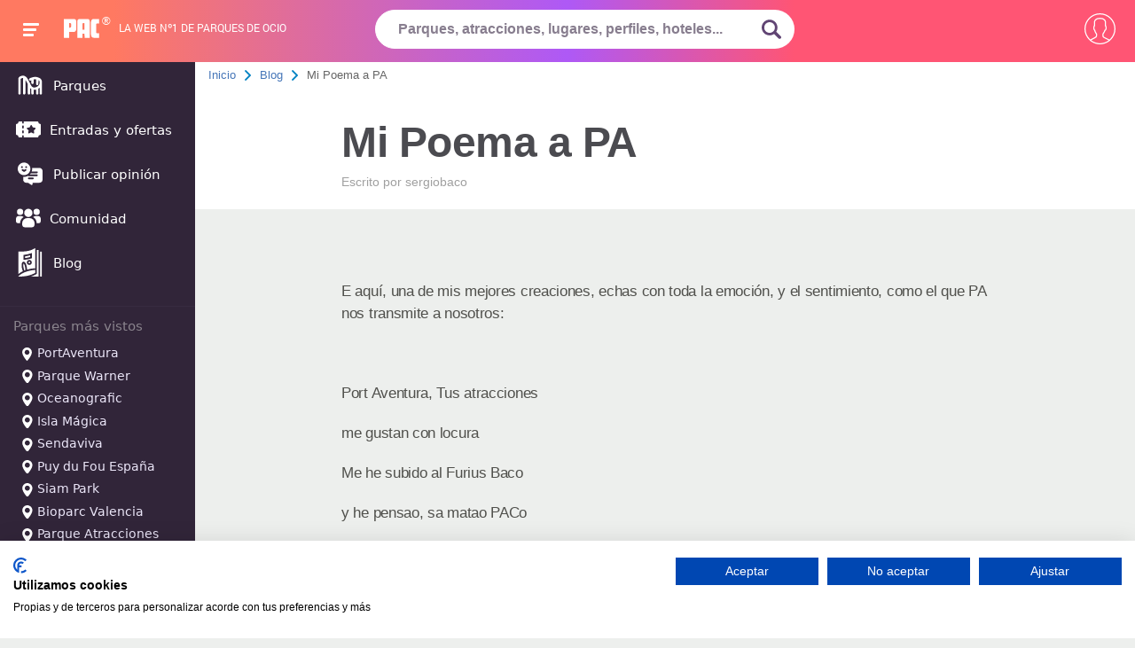

--- FILE ---
content_type: text/html; charset=UTF-8
request_url: https://www.pa-community.com/articulos/mi-poema-a-pa
body_size: 27997
content:
<!DOCTYPE html>
<html>
    <head>
        <!-- Google Tag Manager -->
        <script>
        (function(w,d,s,l,i){w[l]=w[l]||[];w[l].push({'gtm.start':
        new Date().getTime(),event:'gtm.js'});var f=d.getElementsByTagName(s)[0],
        j=d.createElement(s),dl=l!='dataLayer'?'&l='+l:'';j.async=true;j.src=
        'https://www.googletagmanager.com/gtm.js?id='+i+dl;f.parentNode.insertBefore(j,f);
        })(window,document,'script','dataLayer','GTM-KZL3JD');
        </script>
        <!-- End Google Tag Manager -->

                    <meta charset="utf-8">
            <title>Mi Poema a PA | PACommunity</title>
<meta name="description" content="  E aquí, una de mis mejores creaciones, echas con toda la emoción, y el sentimiento, como el que PA nos transmite a nosotros:   Port Aventura, Tus atracciones ">
            <meta name="robots" content="NOODP">
            <meta name="viewport" content="width=device-width, initial-scale=1.0">
            <meta name="theme-color" content="#f67e6b">
            <meta name="one-signal-id" content="ee684eda-06e2-43d0-848f-fc80646b1317">
            <meta name="uid" content="">
                            <link rel="amphtml" href="https://www.pa-community.com/articulos/amp/mi-poema-a-pa">
            <link rel="shortcut icon" href="/favicon.ico">
        <link rel="manifest" href="/get-manifest">
        <!-- pa-server -->
        <style>
            @font-face {
    font-family:PACfont;
    src: url('https://www.pa-community.com/fonts/fuf.eot'); /* IE9 Compat Modes */
    src: url('https://www.pa-community.com/fonts/fuf.woff') format('woff'), /* Modern Browsers */
    url('https://www.pa-community.com/fonts/fuf.ttf')  format('truetype'), /* iOS, Android */
    url('https://www.pa-community.com/fonts/fuf.svg') format('svg');
    font-display: swap;
}
@font-face {
    font-family:Awesome;
    src: url('https://www.pa-community.com/fonts/aws.eot'); /* IE9 Compat Modes */
    src: url('https://www.pa-community.com/fonts/aws.woff') format('woff'), /* Modern Browsers */
    url('https://www.pa-community.com/fonts/aws.ttf')  format('truetype'), /* iOS, Android */
    url('https://www.pa-community.com/fonts/fuf.svg') format('svg');
    font-display: swap;
}
@font-face {
    font-family: "conten";
    src: url("https://www.pa-community.com/fonts/cont.eot");
    src: url("https://www.pa-community.com/fonts/cont.woff") format("woff"),
    url("https://www.pa-community.com/fonts/cont.ttf") format("truetype"),
    url("https://www.pa-community.com/fonts/cont.svg") format("svg");
    font-weight: normal;
    font-style: normal;
    font-display: swap;
}

/* latin-ext */
@font-face {
  font-family: 'Roboto';
  font-style: normal;
  font-weight: 300;
  src: local('Roboto Light'), local('Roboto-Light'), url(https://fonts.gstatic.com/s/roboto/v13/Pru33qjShpZSmG3z6VYwnVtXRa8TVwTICgirnJhmVJw.woff2) format('woff2');
  unicode-range: U+0100-024F, U+1E00-1EFF, U+20A0-20AB, U+20AD-20CF, U+2C60-2C7F, U+A720-A7FF;
  font-display: swap;
}
/* latin */
@font-face {
  font-family: 'Roboto';
  font-style: normal;
  font-weight: 300;
  src: local('Roboto Light'), local('Roboto-Light'), url(https://fonts.gstatic.com/s/roboto/v13/Hgo13k-tfSpn0qi1SFdUfVtXRa8TVwTICgirnJhmVJw.woff2) format('woff2');
  unicode-range: U+0000-00FF, U+0131, U+0152-0153, U+02C6, U+02DA, U+02DC, U+2000-206F, U+2074, U+20AC, U+2212, U+2215, U+E0FF, U+EFFD, U+F000;
  font-display: swap;
}


/* latin-ext */
@font-face {
  font-family: 'Roboto';
  font-style: normal;
  font-weight: 400;
  src: local('Roboto Regular'), local('Roboto-Regular'), url(https://fonts.gstatic.com/s/roboto/v13/fIKu7GwZTy_12XzG_jt8eA.woff2) format('woff2');
  unicode-range: U+0100-024F, U+1E00-1EFF, U+20A0-20AB, U+20AD-20CF, U+2C60-2C7F, U+A720-A7FF;
  font-display: swap;
}
/* latin */
@font-face {
  font-family: 'Roboto';
  font-style: normal;
  font-weight: 400;
  src: local('Roboto Regular'), local('Roboto-Regular'), url(https://fonts.gstatic.com/s/roboto/v13/CWB0XYA8bzo0kSThX0UTuA.woff2) format('woff2');
  unicode-range: U+0000-00FF, U+0131, U+0152-0153, U+02C6, U+02DA, U+02DC, U+2000-206F, U+2074, U+20AC, U+2212, U+2215, U+E0FF, U+EFFD, U+F000;
  font-display: swap;
}
/* latin-ext */
@font-face {
  font-family: 'Source Sans Pro';
  font-style: normal;
  font-weight: 300;
  src: local('Source Sans Pro Light'), local('SourceSansPro-Light'), url(https://fonts.gstatic.com/s/sourcesanspro/v9/toadOcfmlt9b38dHJxOBGDRVvBvQIc1z78c__uoBcyI.woff2) format('woff2');
  unicode-range: U+0100-024F, U+1E00-1EFF, U+20A0-20AB, U+20AD-20CF, U+2C60-2C7F, U+A720-A7FF;
  font-display: swap;
}
/* latin */
@font-face {
  font-family: 'Source Sans Pro';
  font-style: normal;
  font-weight: 300;
  src: local('Source Sans Pro Light'), local('SourceSansPro-Light'), url(https://fonts.gstatic.com/s/sourcesanspro/v9/toadOcfmlt9b38dHJxOBGHPU7CIF47hG64WdfUow7GU.woff2) format('woff2');
  unicode-range: U+0000-00FF, U+0131, U+0152-0153, U+02C6, U+02DA, U+02DC, U+2000-206F, U+2074, U+20AC, U+2212, U+2215, U+E0FF, U+EFFD, U+F000;
  font-display: swap;
}
/* latin-ext */
@font-face {
  font-family: 'Source Sans Pro';
  font-style: normal;
  font-weight: 600;
  src: local('Source Sans Pro Semibold'), local('SourceSansPro-Semibold'), url(https://fonts.gstatic.com/s/sourcesanspro/v9/toadOcfmlt9b38dHJxOBGFKFh1TDTPrUZWzVp6FtpG8.woff2) format('woff2');
  unicode-range: U+0100-024F, U+1E00-1EFF, U+20A0-20AB, U+20AD-20CF, U+2C60-2C7F, U+A720-A7FF;
  font-display: swap;
}
/* latin */
@font-face {
  font-family: 'Source Sans Pro';
  font-style: normal;
  font-weight: 600;
  src: local('Source Sans Pro Semibold'), local('SourceSansPro-Semibold'), url(https://fonts.gstatic.com/s/sourcesanspro/v9/toadOcfmlt9b38dHJxOBGG_w2dyNTaOK_2O4fIAsE0k.woff2) format('woff2');
  unicode-range: U+0000-00FF, U+0131, U+0152-0153, U+02C6, U+02DA, U+02DC, U+2000-206F, U+2074, U+20AC, U+2212, U+2215, U+E0FF, U+EFFD, U+F000;
  font-display: swap;
}
/* latin-ext */
@font-face {
  font-family: 'Source Sans Pro';
  font-style: normal;
  font-weight: 700;
  src: local('Source Sans Pro Bold'), local('SourceSansPro-Bold'), url(https://fonts.gstatic.com/s/sourcesanspro/v9/toadOcfmlt9b38dHJxOBGFxe-GPfKKFmiXaJ_Q0GFr8.woff2) format('woff2');
  unicode-range: U+0100-024F, U+1E00-1EFF, U+20A0-20AB, U+20AD-20CF, U+2C60-2C7F, U+A720-A7FF;
  font-display: swap;
}
/* latin */
@font-face {
  font-family: 'Source Sans Pro';
  font-style: normal;
  font-weight: 700;
  src: local('Source Sans Pro Bold'), local('SourceSansPro-Bold'), url(https://fonts.gstatic.com/s/sourcesanspro/v9/toadOcfmlt9b38dHJxOBGKBBe7f1mpvECReg0afxak4.woff2) format('woff2');
  unicode-range: U+0000-00FF, U+0131, U+0152-0153, U+02C6, U+02DA, U+02DC, U+2000-206F, U+2074, U+20AC, U+2212, U+2215, U+E0FF, U+EFFD, U+F000;
  font-display: swap;
}
@font-face {
	font-family: "cat";
	src: url("https://www.pa-community.com/fonts/cat.eot");
	src: url("https://www.pa-community.com/fonts/cat.eot#iefix") format("embedded-opentype"),
	url("https://www.pa-community.com/fonts/cat.woff") format("woff"),
	url("https://www.pa-community.com/fonts/cat.ttf") format("truetype"),
	url("https://www.pa-community.com/fonts/cat.svg") format("svg");
	font-weight: normal;
	font-style: normal;
	font-display: swap;
}
@font-face {
	font-family: "ski";
	src: url("https://www.pa-community.com/fonts/ski.eot");
	src: url("https://www.pa-community.com/fonts/ski.eot#iefix") format("embedded-opentype"),
	url("https://www.pa-community.com/fonts/ski.woff") format("woff"),
	url("https://www.pa-community.com/fonts/ski.ttf") format("truetype"),
	url("https://www.pa-community.com/fonts/ski.svg") format("svg");
	font-weight: normal;
	font-style: normal;
	font-display: swap;
}
@font-face {
	font-family: "nav";
	src: url("https://www.pa-community.com/fonts/nav.eot");
	src: url("https://www.pa-community.com/fonts/nav.eot#iefix") format("embedded-opentype"),
	url("https://www.pa-community.com/fonts/nav.woff") format("woff"),
	url("https://www.pa-community.com/fonts/nav.ttf") format("truetype"),
	url("https://www.pa-community.com/fonts/nav.svg") format("svg");
	font-weight: normal;
	font-style: normal;
	font-display: swap;
}
        </style>

                                                                                <link rel="stylesheet" type="text/css" href="https://css.pa-community.com/basic-header-bread-icogeneric-grid-articles-subscription-articleshow-pagination-comments-sweetalert2-likeheart-reportdelete-autocomplete-78b89b09bf7b6add57f4939f46edff23.css">
                                                
    </head>
    <body>
        <!-- Google Tag Manager (noscript) -->
        <noscript><iframe src="https://www.googletagmanager.com/ns.html?id=GTM-KZL3JD" height="0" width="0" style="display:none;visibility:hidden"></iframe></noscript>
        <!-- End Google Tag Manager (noscript) -->
            <div id="header">
    <span class="btn-navbarPAC">
        <span class="icon-bar"></span>
        <span class="icon-bar"></span>
        <span class="icon-bar"></span>
    </span>
    <span id="logo">
        <a href="https://www.pa-community.com" title="">
            <span class="pac-text">PAC</span>
            <svg class="pac-logo_image" version="1.0" xmlns="http://www.w3.org/2000/svg" width="48px" height="30px" viewBox="0 0 900.000000 486.000000" preserveAspectRatio="xMidYMid meet">
    <g transform="translate(0.000000,486.000000) scale(0.100000,-0.100000)" fill="#ffffff" stroke="none">
        <path d="M27 4813 c-9 -8 -9 -4745 -1 -4767 6 -14 72 -16 649 -16 394 0 646 4
650 9 3 6 5 335 5 732 0 524 3 725 11 735 9 12 117 14 614 14 504 0 610 2 651
15 27 8 57 15 66 15 10 0 50 16 90 35 208 98 308 248 363 543 22 123 23 2108
0 2195 -8 32 -15 67 -15 77 0 34 -52 147 -97 210 -66 94 -172 152 -347 191
-86 18 -138 19 -1361 19 -699 0 -1275 -3 -1278 -7z m1668 -1065 c74 -28 117
-80 139 -169 24 -96 24 -672 0 -768 -19 -74 -56 -128 -111 -162 -33 -20 -52
-23 -200 -27 -121 -3 -167 -1 -178 8 -13 11 -15 84 -15 560 0 302 3 555 6 564
5 14 28 16 154 16 128 0 156 -3 205 -22z"></path>
        <path d="M3855 4804 c-103 -32 -177 -77 -260 -159 -95 -93 -116 -130 -139
-245 -16 -79 -17 -235 -14 -2225 l3 -2140 643 -3 c353 -1 643 -1 644 0 2 2 5
235 8 518 l5 515 238 5 c131 3 246 2 255 -1 16 -6 17 -48 22 -520 l5 -514 645
0 645 0 3 2155 c2 2086 1 2157 -17 2230 -38 149 -130 266 -263 332 -146 72
-64 68 -1279 67 -949 0 -1101 -2 -1144 -15z m1275 -1024 c70 -36 104 -105 119
-238 13 -121 15 -1410 2 -1430 -6 -10 -60 -13 -251 -12 -134 0 -247 3 -251 6
-14 8 -11 1381 2 1467 16 102 49 161 112 201 59 37 199 40 267 6z"></path>
        <path d="M7475 4805 c-27 -8 -60 -14 -72 -15 -26 0 -112 -37 -210 -89 -34 -18
-137 -122 -156 -157 -69 -128 -94 -195 -133 -354 -18 -72 -19 -154 -19 -1765
0 -1861 -5 -1682 57 -1885 75 -247 213 -402 418 -469 109 -36 255 -43 925 -39
l640 3 0 565 0 565 -270 6 c-157 3 -285 11 -305 17 -46 15 -94 65 -117 122
-17 42 -18 112 -21 1080 -3 1148 -5 1119 61 1204 59 74 86 80 392 86 l270 5 0
565 0 565 -705 2 c-576 1 -714 -1 -755 -12z"></path>
    </g>
</svg><span>®</span>
        </a>
    </span>
            <span id="bestline">La web nº1 de parques de ocio</span>
    <span id="btn-search"><svg><use xlink:href="#lupazoom"></svg></span>
    <form id="search-box" name="search_form" action="https://www.pa-community.com/busqueda" method="post" novalidate>
        <input type="hidden" name="_token" value="RH5rMtjxd73mqRJAcOx0HmxZGqfAOxXOcIBvluyw">
        <fieldset>
            <input id="header-search" class="choose_park_input_url ac_input" name="query" type="text" placeholder="Parques, atracciones, lugares, perfiles, hoteles..." value="" autocomplete="off" required>
            <span title="Buscar" id="submit-id" class="go_icon">
                <svg xmlns="http://www.w3.org/2000/svg" id="lupazoom"  version="1.1" xmlns:xlink="http://www.w3.org/1999/xlink" xmlns:svgjs="http://svgjs.com/svgjs" width="22" height="22" x="0" y="0" viewBox="0 0 118.783 118.783" style="enable-background:new 0 0 512 512" xml:space="preserve" class=""><g><g><path d="M115.97,101.597L88.661,74.286c4.64-7.387,7.333-16.118,7.333-25.488c0-26.509-21.49-47.996-47.998-47.996S0,22.289,0,48.798c0,26.51,21.487,47.995,47.996,47.995c10.197,0,19.642-3.188,27.414-8.605l26.984,26.986c1.875,1.873,4.333,2.806,6.788,2.806c2.458,0,4.913-0.933,6.791-2.806C119.72,111.423,119.72,105.347,115.97,101.597z M47.996,81.243c-17.917,0-32.443-14.525-32.443-32.443s14.526-32.444,32.443-32.444c17.918,0,32.443,14.526,32.443,32.444S65.914,81.243,47.996,81.243z"></path></g></svg>
            </span>
        </fieldset>
        <input type="hidden" id="jx_url" value="https://www.pa-community.com/ajax/search">
        <input type="hidden" class="destionation_type" name="destionation_type" value="">
        <input type="hidden" class="park_url" name="park_url" value="">
        <input type="hidden" class="error_txt" name="error_txt" value="Selecciona uno de los parques sugeridos al empezar a escribir.">
    </form>
    <input type="hidden" id="environment" value="6bf26a57e378144f058a">
    <input type="hidden" id="notification_uid" value="d41d8cd98f00b204e9800998ecf8427e">
    <input type="hidden" id="__csrf_token" value="RH5rMtjxd73mqRJAcOx0HmxZGqfAOxXOcIBvluyw">
    <input type="hidden" id="onesignal_trans" data-state-unsubscribed="Clica para que te avisemos de ofertas y novedades" data-state-subscribed="messages.You&#039;re subscribed to notifications" data-state-blocked="messages.You&#039;ve blocked notifications" data-prenotify="Clica para suscribirte a las notificaciones" data-action-subscribed="¡Gracias! Ahora recibirás avisos así ocasionalmente" data-action-resubscribed="messages.You&#039;re subscribed to notifications" data-action-unsubscribed="messages.You won&#039;t receive notifications again" data-main-title="Gestiona las notificaciones" data-main-button-subscribe="SUSCRIBETE" data-main-button-unsubscribe="DESUSCRIBETE" data-blocked-title="Desbloquea notificaciones" data-blocked-message="Sigue estas instrucciones para permitir las notificaciones:" data-action-message="messages.We&#039;d like to show you notifications for the latest news and updates." data-accept-button-text="PERMITIR" data-cancel-button-text="NO, GRACIAS" data-welcome-title="¡Gracias!" data-welcome-message="¡Gracias! Ahora recibirás avisos así ocasionalmente">
    <div id="user-nav">
                    <span class="btn-usernav circle circle2">
                <svg xmlns="http://www.w3.org/2000/svg" xmlns:xlink="http://www.w3.org/1999/xlink" version="1.1" x="0px" y="0px" viewBox="0 0 55 55" style="vertical-align: middle; enable-background:new 0 0 512 512;" xml:space="preserve" width="35px" height="35px" class=""><g transform=""><path d="M55,27.5C55,12.337,42.663,0,27.5,0S0,12.337,0,27.5c0,8.009,3.444,15.228,8.926,20.258l-0.026,0.023l0.892,0.752 c0.058,0.049,0.121,0.089,0.179,0.137c0.474,0.393,0.965,0.766,1.465,1.127c0.162,0.117,0.324,0.234,0.489,0.348 c0.534,0.368,1.082,0.717,1.642,1.048c0.122,0.072,0.245,0.142,0.368,0.212c0.613,0.349,1.239,0.678,1.88,0.98 c0.047,0.022,0.095,0.042,0.142,0.064c2.089,0.971,4.319,1.684,6.651,2.105c0.061,0.011,0.122,0.022,0.184,0.033 c0.724,0.125,1.456,0.225,2.197,0.292c0.09,0.008,0.18,0.013,0.271,0.021C25.998,54.961,26.744,55,27.5,55 c0.749,0,1.488-0.039,2.222-0.098c0.093-0.008,0.186-0.013,0.279-0.021c0.735-0.067,1.461-0.164,2.178-0.287 c0.062-0.011,0.125-0.022,0.187-0.034c2.297-0.412,4.495-1.109,6.557-2.055c0.076-0.035,0.153-0.068,0.229-0.104 c0.617-0.29,1.22-0.603,1.811-0.936c0.147-0.083,0.293-0.167,0.439-0.253c0.538-0.317,1.067-0.648,1.581-1 c0.185-0.126,0.366-0.259,0.549-0.391c0.439-0.316,0.87-0.642,1.289-0.983c0.093-0.075,0.193-0.14,0.284-0.217l0.915-0.764 l-0.027-0.023C51.523,42.802,55,35.55,55,27.5z M2,27.5C2,13.439,13.439,2,27.5,2S53,13.439,53,27.5 c0,7.577-3.325,14.389-8.589,19.063c-0.294-0.203-0.59-0.385-0.893-0.537l-8.467-4.233c-0.76-0.38-1.232-1.144-1.232-1.993v-2.957 c0.196-0.242,0.403-0.516,0.617-0.817c1.096-1.548,1.975-3.27,2.616-5.123c1.267-0.602,2.085-1.864,2.085-3.289v-3.545 c0-0.867-0.318-1.708-0.887-2.369v-4.667c0.052-0.519,0.236-3.448-1.883-5.864C34.524,9.065,31.541,8,27.5,8 s-7.024,1.065-8.867,3.168c-2.119,2.416-1.935,5.345-1.883,5.864v4.667c-0.568,0.661-0.887,1.502-0.887,2.369v3.545 c0,1.101,0.494,2.128,1.34,2.821c0.81,3.173,2.477,5.575,3.093,6.389v2.894c0,0.816-0.445,1.566-1.162,1.958l-7.907,4.313 c-0.252,0.137-0.502,0.297-0.752,0.476C5.276,41.792,2,35.022,2,27.5z M42.459,48.132c-0.35,0.254-0.706,0.5-1.067,0.735 c-0.166,0.108-0.331,0.216-0.5,0.321c-0.472,0.292-0.952,0.57-1.442,0.83c-0.108,0.057-0.217,0.111-0.326,0.167 c-1.126,0.577-2.291,1.073-3.488,1.476c-0.042,0.014-0.084,0.029-0.127,0.043c-0.627,0.208-1.262,0.393-1.904,0.552 c-0.002,0-0.004,0.001-0.006,0.001c-0.648,0.16-1.304,0.293-1.964,0.402c-0.018,0.003-0.036,0.007-0.054,0.01 c-0.621,0.101-1.247,0.174-1.875,0.229c-0.111,0.01-0.222,0.017-0.334,0.025C28.751,52.97,28.127,53,27.5,53 c-0.634,0-1.266-0.031-1.895-0.078c-0.109-0.008-0.218-0.015-0.326-0.025c-0.634-0.056-1.265-0.131-1.89-0.233 c-0.028-0.005-0.056-0.01-0.084-0.015c-1.322-0.221-2.623-0.546-3.89-0.971c-0.039-0.013-0.079-0.027-0.118-0.04 c-0.629-0.214-1.251-0.451-1.862-0.713c-0.004-0.002-0.009-0.004-0.013-0.006c-0.578-0.249-1.145-0.525-1.705-0.816 c-0.073-0.038-0.147-0.074-0.219-0.113c-0.511-0.273-1.011-0.568-1.504-0.876c-0.146-0.092-0.291-0.185-0.435-0.279 c-0.454-0.297-0.902-0.606-1.338-0.933c-0.045-0.034-0.088-0.07-0.133-0.104c0.032-0.018,0.064-0.036,0.096-0.054l7.907-4.313 c1.36-0.742,2.205-2.165,2.205-3.714l-0.001-3.602l-0.23-0.278c-0.022-0.025-2.184-2.655-3.001-6.216l-0.091-0.396l-0.341-0.221 c-0.481-0.311-0.769-0.831-0.769-1.392v-3.545c0-0.465,0.197-0.898,0.557-1.223l0.33-0.298v-5.57l-0.009-0.131 c-0.003-0.024-0.298-2.429,1.396-4.36C21.583,10.837,24.061,10,27.5,10c3.426,0,5.896,0.83,7.346,2.466 c1.692,1.911,1.415,4.361,1.413,4.381l-0.009,5.701l0.33,0.298c0.359,0.324,0.557,0.758,0.557,1.223v3.545 c0,0.713-0.485,1.36-1.181,1.575l-0.497,0.153l-0.16,0.495c-0.59,1.833-1.43,3.526-2.496,5.032c-0.262,0.37-0.517,0.698-0.736,0.949 l-0.248,0.283V39.8c0,1.612,0.896,3.062,2.338,3.782l8.467,4.233c0.054,0.027,0.107,0.055,0.16,0.083 C42.677,47.979,42.567,48.054,42.459,48.132z" data-original="#000000" class="active-path" data-old_color="#000000" fill="#FFFFFF"/></g> </svg>
            </span>
            <nav id="right-nav">
                <a title="Entrar" rel="nofollow" href="https://www.pa-community.com/iniciar-sesion">
                    <svg xmlns="http://www.w3.org/2000/svg" xmlns:xlink="http://www.w3.org/1999/xlink" version="1.1" x="0px" y="0px" width="25px" height="25px" viewBox="0 0 612 612" style=" vertical-align:middle; enable-background:new 0 0 612 612;" xml:space="preserve" class=""><g><g><g id="_x36__30_"><g><path d="M331.685,425.378c-7.478,7.479-7.478,19.584,0,27.043c7.479,7.478,19.584,7.478,27.043,0l131.943-131.962 c3.979-3.979,5.681-9.276,5.412-14.479c0.269-5.221-1.434-10.499-5.412-14.477L358.728,159.56 c-7.459-7.478-19.584-7.478-27.043,0c-7.478,7.478-7.478,19.584,0,27.042l100.272,100.272H19.125C8.568,286.875,0,295.443,0,306 c0,10.557,8.568,19.125,19.125,19.125h412.832L331.685,425.378z M535.5,38.25H153c-42.247,0-76.5,34.253-76.5,76.5v76.5h38.25 v-76.5c0-21.114,17.117-38.25,38.25-38.25h382.5c21.133,0,38.25,17.136,38.25,38.25v382.5c0,21.114-17.117,38.25-38.25,38.25H153 c-21.133,0-38.25-17.117-38.25-38.25v-76.5H76.5v76.5c0,42.247,34.253,76.5,76.5,76.5h382.5c42.247,0,76.5-34.253,76.5-76.5 v-382.5C612,72.503,577.747,38.25,535.5,38.25z" data-original="#000000" class="active-path" data-old_color="#000000" fill="#FFFFFF"/></g></g></g></g> </svg>
                    Entrar
                </a>
                <a title="Mis Compras" target="_blank" rel="nofollow" href="https://taquilla.pa-community.com/mis-compras">
                    <svg xmlns="http://www.w3.org/2000/svg" xmlns:xlink="http://www.w3.org/1999/xlink" version="1.1" height="25px" width="25px" x="0px" y="0px" viewBox="0 0 512 512" style="vertical-align: middle; enable-background:new 0 0 512 512;" xml:space="preserve"><g><g><path d="M442.938,195.11l-43.647,240.033H112.709L69.062,195.116l-34.112,6.201l46.23,254.266c1.502,8.241,8.68,14.233,17.059,14.233h315.521c8.379,0,15.556-5.993,17.053-14.239l46.23-254.266L442.938,195.11z"></path></g></g><g><g><path d="M494.664,180.877H17.336C7.761,180.877,0,188.638,0,198.213c0,9.575,7.761,17.336,17.336,17.336h477.327c9.576,0,17.336-7.761,17.336-17.336C512,188.638,504.239,180.877,494.664,180.877z"></path></g></g><g><g><path d="M441.863,188.314L345.357,49.623c-5.472-7.853-16.267-9.801-24.138-4.328c-7.853,5.472-9.795,16.273-4.328,24.132l96.506,138.691c3.369,4.843,8.766,7.437,14.25,7.437c3.415,0,6.865-1.011,9.887-3.109C445.388,206.974,447.33,196.173,441.863,188.314z"></path></g></g><g><g><path d="M198.871,45.295c-7.859-5.473-18.665-3.537-24.132,4.328L78.233,188.314c-5.467,7.859-3.531,18.665,4.328,24.132c3.017,2.098,6.466,3.109,9.888,3.109c5.478,0,10.87-2.6,14.245-7.437l96.506-138.691C208.666,61.568,206.73,50.762,198.871,45.295z"></path></g></g><g><g><path d="M342.919,255.417c-6.709-6.836-17.683-6.94-24.514-0.231l-82.463,80.938l-43.352-39.741c-7.062-6.461-18.024-5.993-24.496,1.069c-6.472,7.056-5.993,18.024,1.063,24.496l55.476,50.853c3.323,3.04,7.518,4.554,11.714,4.554c4.398,0,8.784-1.659,12.153-4.964l94.194-92.461C349.53,273.227,349.628,262.254,342.919,255.417z"></path></g></g></svg>
                    Mis Compras                </a>
            </nav>

            </div>
    </div>
<nav id="main-nav">
    <a href="https://www.pa-community.com/parques" title="Parques"><span><svg xmlns="http://www.w3.org/2000/svg" version="1.1" xmlns:xlink="http://www.w3.org/1999/xlink" width="32" height="32" x="0" y="0" viewBox="0 0 24 24" style="enable-background:new 0 0 512 512" xml:space="preserve" class=""><g><path clip-rule="evenodd" d="m6.00012 6.00697c-.51185-.04391-1.09262.13277-1.63258.42744-.05616.03065-.09147.04999-.12149.06733-.02773.01602-.04133.02489-.04877.03005-.00023.00016-.00048.00034-.00075.00052-.00607.00418-.0203.01397-.05736.05332-.00203.00257-.00666.00856-.01375.01853-.01414.01989-.03134.0462-.04904.07603-.01771.02982-.03256.05752-.04324.07946-.00551.01131-.00857.01832-.00979.02119-.01521.04595-.02323.08192-.02323.46675l-.00008 11.75231c0 .5523-.44772 1-1.00001 1-.55228 0-.99999-.4477-.99999-1l.00008-11.75232c0-.01948-.00003-.03901-.00006-.05858-.00048-.32306-.00097-.65944.12805-1.04701.05865-.17617.15056-.35146.22836-.48255.0778-.1311.18764-.29574.31419-.43162l.73179.68154-.73179-.68154c.27628-.29664.49923-.41828.72879-.54353.00334-.00182.00667-.00364.01-.00546l.47905.87779-.47905-.87779c.83629-.45639 2.13832-.92515 3.46941-.53218.18769.05542.36749.12363.53963.20292 1.01335.46677 1.73037 1.3024 2.27283 2.11385.37738.56451.72408 1.20702 1.02718 1.76884.1219.2258.2367.43857.3436.62799.2335.41352.4673.91629.695 1.40605.0483.104.0964.2073.1441.3091.354.7551.716 1.4839 1.1426 2.0824.4283.601.857.9768 1.3021 1.1409.9953.3668 1.9415.2114 2.6766-.0722.1404-.0542.3239-.1314.5311-.2348 1.07-.534 2.4465-1.5835 2.4465-3.49178 0-.96711-.1157-1.42254-.3836-1.74808-.1159-.14077-.2868-.2889-.5501-.43944l-.0665 3.2082c-.0114.5522-.4683.9905-1.0205.9791s-.9905-.4683-.9791-1.0205l.0799-3.85413c-.4237-.08104-1.1917-.08384-2.0801.076v2.89863c0 .5522-.4477 1-1 1s-1-.4478-1-1v-2.27487c-.1731.0815-.3412.16982-.5025.26509-.4756.2808-1.0888.12291-1.3696-.35266s-.1229-1.08873.3527-1.36953c.7192-.42465 1.5016-.72664 2.2583-.93132 1.4442-.39061 2.9386-.46314 3.8733-.24239 1.6465.38882 2.8261.90925 3.5484 1.7868.7427.9023.8394 1.9862.8394 3.0191v.00008l-.0001 8.9999c0 .5523-.4477 1-1 1s-1-.4477-1-1l.0001-4.7417c-.3376.2895-.6816.5272-1 .719l-.0001 4.0227c0 .5523-.4477 1-1 1s-1-.4477-1-1l.0001-3.1707c-.5908.1497-1.27.2307-2 .1574l-.0001 3.0133c0 .5523-.4477 1-1 1s-1-.4477-1-1l.0001-3.6403c-.3784-.2284-.7102-.5133-1.0024-.8245l.0023 4.4643c.0003.5523-.4471 1.0002-.9994 1.0005s-1.0003-.4472-1.0006-.9994l-.0041-7.7782c-.0223-.0478-.04426-.095-.0659-.1415-.22669-.487-.41854-.8991-.6095-1.23733-.14643-.25938-.28298-.51275-.41667-.7608-.28247-.52411-.55214-1.02448-.8752-1.50774-.00951-.01422-.01901-.02835-.02852-.04238l-.00007 11.46735c0 .5523-.44772 1-1 1-.55229 0-1-.4477-1-1z" fill="#ffff" fill-rule="evenodd" data-original="#ffff" class=""></path></g></svg></span> Parques</a>
    <a href="https://www.pa-community.com/ofertas" title=""><span><svg xmlns="http://www.w3.org/2000/svg" version="1.1" xmlns:xlink="http://www.w3.org/1999/xlink" xmlns:svgjs="http://svgjs.com/svgjs" width="28" height="32" x="0" y="0" viewBox="0 0 512 512" style="enable-background:new 0 0 512 512" xml:space="preserve" class=""><g><path d="m497 141c-19.299 0-35-15.701-35-35 0-8.284-6.716-15-15-15h-287v31.154c0 8.284-6.716 15-15 15s-15-6.716-15-15v-31.154h-65c-8.284 0-15 6.716-15 15 0 19.299-15.701 35-35 35-8.284 0-15 6.716-15 15v200c0 8.284 6.716 15 15 15 19.299 0 35 15.701 35 35 0 8.284 6.716 15 15 15h65v-31.154c0-8.284 6.716-15 15-15s15 6.716 15 15v31.154h287c8.284 0 15-6.716 15-15 0-19.299 15.701-35 35-35 8.284 0 15-6.716 15-15v-200c0-8.284-6.716-15-15-15zm-337 183.319c0 8.284-6.716 15-15 15s-15-6.716-15-15v-35.556c0-8.284 6.716-15 15-15s15 6.716 15 15zm0-101.082c0 8.284-6.716 15-15 15s-15-6.716-15-15v-35.556c0-8.284 6.716-15 15-15s15 6.716 15 15zm240.127 22.63-31.932 31.126 7.538 43.949c.965 5.628-1.348 11.315-5.967 14.672-2.613 1.898-5.708 2.864-8.818 2.864-2.388 0-4.784-.569-6.979-1.723l-39.47-20.751-39.47 20.751c-5.053 2.656-11.177 2.214-15.797-1.142-4.619-3.356-6.933-9.044-5.967-14.672l7.538-43.949-31.932-31.126c-4.088-3.985-5.56-9.946-3.795-15.377 1.764-5.43 6.458-9.388 12.109-10.208l44.128-6.412 19.735-39.987c2.527-5.12 7.742-8.361 13.451-8.361s10.924 3.241 13.451 8.361l19.735 39.987 44.128 6.412c5.65.82 10.345 4.778 12.109 10.208 1.766 5.432.294 11.393-3.795 15.378z" fill="#ffffff" data-original="#ffffff" class=""></path></g></svg></span> Entradas y ofertas</a>
    <a rel="nofollow" href="https://www.pa-community.com/nueva-opinion" title="Publicar opinión"><span><svg xmlns="http://www.w3.org/2000/svg" version="1.1" xmlns:xlink="http://www.w3.org/1999/xlink" width="32" height="32" x="0" y="0" viewBox="0 0 32 32" style="enable-background:new 0 0 512 512" xml:space="preserve" class=""><g><path d="m26.5700073 9.4599609h-8.3699951c.039978.3300171.0599976.6600342.0599976 1 0 1.0300293-.1699829 2.0200195-.4799805 2.9400024h5.7799683c.5599976 0 1 .4500122 1 1 0 .5599976-.4400024 1-1 1h-6.7600098c-.3200073.5100098-.7000122.9700317-1.1199951 1.4000244h7.8800049c.5599976 0 1 .4400024 1 1 0 .5499878-.4400024 1-1 1h-9c-.3499756 0-.6599731-.1799927-.8400269-.460022-1.3499756.8000488-2.9199829 1.25-4.5899658 1.25-.3400269 0-.6699829-.0199585-1-.0599976v3.1700439c0 1.8999634 1.539978 3.4299927 3.4299927 3.4299927h1.9700317l3.6499634 2.3800049c.3137093.1992455.6934967.213398 1.0200195.039978.3200073-.1699829.5299683-.5100098.5299683-.8800049v-1.539978h7.8400269c1.8900146.0000002 3.4299926-1.5300291 3.4299926-3.4299925v-9.8099976c0-1.8900146-1.539978-3.4300537-3.4299927-3.4300537zm-7.5100097 12.7300415h-4.5c-.5499878 0-1-.4500122-1-1s.4500122-1 1-1h4.5c.5599976 0 1 .4500122 1 1s-.4400025 1-1 1z" fill="#fff" data-original="#fff" class=""></path><path d="m14.2999878 15.3599854c1.2510195-1.3148146 1.9533844-3.0470667 1.960022-4.9000244 0-3.9299927-3.2000122-7.1300049-7.1300049-7.1300049s-7.1300049 3.2000122-7.1300049 7.1300048c0 3.9300537 3.2000122 7.1300049 7.1300049 7.1300049 2.039978 0 3.8699951-.8599853 5.1699829-2.2299804zm-2.7999878-5.8800049c-.5599976 0-1.0100098-.4500122-1.0100098-1s.4400024-1 1-1h.0100098c.5499878 0 1 .4500122 1 1s-.4500122 1-1 1zm.1300049 1.75c.3099976.460022.1799927 1.0800171-.2700195 1.3900146l-1.6799927 1.1099854c-.1599731.1199951-.3599854.1699829-.5499878.1699829s-.3900146-.0499878-.5599976-.1699829l-1.6699829-1.1099854c-.460022-.3099976-.5800171-.9299927-.2700195-1.3900146.2999878-.460022.9199829-.5800171 1.3800049-.2700195l1.1199951.7400513 1.1199951-.7400514c.460022-.3099975 1.0800171-.1900024 1.3800049.2700196zm-4.8599854-3.75h.0100098c.5499878 0 1 .4500122 1 1s-.4500122 1-1 1c-.5500488 0-1-.4500122-1-1s.4399414-1 .9899902-1z" fill="#fff" data-original="#fff" class=""></path></g></svg></span> Publicar opinión</a>
    <a href="https://www.pa-community.com/comunidad" title="Comunidad"><span><svg xmlns="http://www.w3.org/2000/svg" version="1.1" xmlns:xlink="http://www.w3.org/1999/xlink" width="28" height="32" x="0" y="0" viewBox="0 0 24 24" style="enable-background:new 0 0 512 512" xml:space="preserve" class=""><g><circle cx="4" cy="6" r="3" fill="#fff" data-original="#fff" class=""></circle><path d="m7.29 11.07a6.991 6.991 0 0 0 -3.29 5.93h-2a2.006 2.006 0 0 1 -2-2v-2a3.009 3.009 0 0 1 3-3h2a3 3 0 0 1 2.29 1.07z" fill="#fff" data-original="#fff" class=""></path><circle cx="20" cy="6" r="3" fill="#fff" data-original="#fff" class=""></circle><path d="m24 13v2a2.006 2.006 0 0 1 -2 2h-2a6.991 6.991 0 0 0 -3.29-5.93 3 3 0 0 1 2.29-1.07h2a3.009 3.009 0 0 1 3 3z" fill="#fff" data-original="#fff" class=""></path><circle cx="12" cy="7" r="4" fill="#fff" data-original="#fff" class=""></circle><path d="m18 17v1a3.009 3.009 0 0 1 -3 3h-6a3.009 3.009 0 0 1 -3-3v-1a5 5 0 0 1 5-5h2a5 5 0 0 1 5 5z" fill="#ffffff" data-original="#ffffff" class=""></path></g></svg></span> Comunidad</a>
    <a href="https://www.pa-community.com/articulos" title="Blog"><span><svg xmlns="http://www.w3.org/2000/svg" version="1.1" xmlns:xlink="http://www.w3.org/1999/xlink"  width="32" height="32" x="0" y="0" viewBox="0 0 511.99 511.99" style="enable-background:new 0 0 512 512" xml:space="preserve" class=""><g><g><g><g><path d="m165.765 344.39c-7.2-40.83-20.87-63.95-27.56-69.92-4.23 7.9-9.18 34.29-1.98 75.12 3.66 20.77 9.64 39.95 16.63 53.8 5.823-2.292 12.191-4.654 16-5.99 1.36-15.08.29-33.86-3.09-53.01zm-104.77-282.4h-15v401.95c23.375-19.642 51.19-35.842 79.24-48.79-7.99-16.39-14.52-37.45-18.56-60.35-9.07-51.47-4.53-105.82 26.09-111.21 30.61-5.4 53.47 44.12 62.55 95.59 2.98 16.91 4.35 33.38 4.09 48.2 39.17-11.7 80.41-19.84 119.27-23.41 9.42-.87 18.55-1.44 27.32-1.73v-362.24c-35.157 12.773-78.56 61.99-285 61.99zm180 240c-24.81 0-45-20.19-45-45s20.19-45 45-45 45 20.19 45 45-20.19 45-45 45zm45-120.23-10.71 3.2c-74.893 22.345-127.685 24.065-139.29 25.67v-90.32c8.441-1.303 61.555-4.006 130.26-26.86l19.74-6.57zm35.43 212.08c-88.985 8.176-216.064 45.616-275.43 111.58v6.57h15c185.918 0 265.94-58.723 285-65.73v-54.01c-7.88.28-16.1.81-24.57 1.59zm-80.43-151.85c-8.27 0-15 6.73-15 15s6.73 15 15 15 15-6.73 15-15-6.73-15-15-15zm-75-94.89v30.25c30.34-3.78 60.51-9.82 90-18.05v-31.2c-29.44 8.66-59.59 15.02-90 19z" fill="#fff" data-original="#fff" class=""></path></g></g><g><g><path d="m375.995 31.99v432.82c-27.823 13.273-57.233 30.917-105.94 47.18h135.94v-480z" fill="#fff" data-original="#fff" class=""></path></g></g><g><g><path d="m435.995 61.99v450h30v-450z" fill="#fff" data-original="#fff" class=""></path></g></g></g></g></svg></span> Blog</a>

    <span class="parks">
        <span>Parques más vistos</span>
        <a href="https://www.pa-community.com/parques/port-aventura"><svg xmlns="http://www.w3.org/2000/svg" version="1.1" xmlns:xlink="http://www.w3.org/1999/xlink" xmlns:svgjs="http://svgjs.com/svgjs" width="15" height="15" x="0" y="0" viewBox="0 0 512 512" style="enable-background:new 0 0 512 512" xml:space="preserve" class=""><g id="geosvg"><g><g><path d="M256,0C153.755,0,70.573,83.182,70.573,185.426c0,126.888,165.939,313.167,173.004,321.035c6.636,7.391,18.222,7.378,24.846,0c7.065-7.868,173.004-194.147,173.004-321.035C441.425,83.182,358.244,0,256,0z M256,278.719c-51.442,0-93.292-41.851-93.292-93.293S204.559,92.134,256,92.134s93.291,41.851,93.291,93.293S307.441,278.719,256,278.719z" fill="#fff" class=""></path></g></svg> PortAventura</a>
        <a href="https://www.pa-community.com/parques/parque-warner"><svg viewBox="0 0 490 490" width="15px" height="15px" fill="#fff"><use fill="#fff" xlink:href="#geosvg"></use></svg> Parque Warner</a>
        <a href="https://www.pa-community.com/parques/oceanografic"><svg viewBox="0 0 490 490" width="15px" height="15px" fill="#fff"><use fill="#fff" xlink:href="#geosvg"></use></svg> Oceanografic</a>
        <a href="https://www.pa-community.com/parques/isla-magica"><svg viewBox="0 0 490 490" width="15px" height="15px" fill="#fff"><use fill="#fff" xlink:href="#geosvg"></use></svg> Isla Mágica</a>
        <a href="https://www.pa-community.com/parques/sendaviva"><svg viewBox="0 0 490 490" width="15px" height="15px" fill="#fff"><use fill="#fff" xlink:href="#geosvg"></use></svg> Sendaviva</a>
        <a href="https://www.pa-community.com/parques/puy-du-fou-espana"><svg viewBox="0 0 490 490" width="15px" height="15px" fill="#fff"><use fill="#fff" xlink:href="#geosvg"></use></svg> Puy du Fou España</a>
        <a href="https://www.pa-community.com/parques/siam-park"><svg viewBox="0 0 490 490" width="15px" height="15px" fill="#fff"><use fill="#fff" xlink:href="#geosvg"></use></svg> Siam Park</a>
        <a href="https://www.pa-community.com/parques/bioparc-valencia"><svg viewBox="0 0 490 490" width="15px" height="15px" fill="#fff"><use fill="#fff" xlink:href="#geosvg"></use></svg> Bioparc Valencia</a>
        <a href="https://www.pa-community.com/parques/parque-atracciones-madrid"><svg viewBox="0 0 490 490" width="15px" height="15px" fill="#fff"><use fill="#fff" xlink:href="#geosvg"></use></svg> Parque Atracciones</a>
        <a href="https://www.pa-community.com/parques/terra-mitica"><svg viewBox="0 0 490 490" width="15px" height="15px" fill="#fff"><use fill="#fff" xlink:href="#geosvg"></use></svg> Terra Mítica</a>

        <a class="more" rel="nofollow" href="https://www.pa-community.com/parques" title="Parques ">+ Parques</a>
    </span>
</nav>



    <div class="progress-container">
        <div class="progress-bar" id="myBar"></div>
    </div>
            <p class="breadcrum">
            <a href="https://www.pa-community.com/inicio">Inicio</a>
            <span class="glyph-icon flaticon-play45"></span> <a href="https://www.pa-community.com/articulos" title=""> Blog</a>
            <span class="glyph-icon flaticon-play45"></span> Mi Poema a PA
        </p>
        <div class="jumbo-image2">
    </div>
    <article class="main-article">
        <header>
            <div class="container">
                                <h1>Mi Poema a PA</h1>

                <p class="context-info">
                    

                     <span>Escrito por <span>sergiobaco</span></span>


                                                        </p>
            </div>
        </header>
        <div class="article-body richtext">
            <p> </p>
<p>E aquí, una de mis mejores creaciones, echas con toda la emoción, y el sentimiento, como el que PA nos transmite a nosotros:</p>
<p> </p>
<p>Port Aventura, Tus atracciones </p>
<p>me gustan con locura</p>
<p>Me he subido al Furius Baco</p>
<p>y he pensao, sa matao PACo</p>
<p>También he subido al Dragon Khan</p>
<p>y no os imaginais el mareo k llegue a pillar!!</p>
<p>También baje con un tronco por un rio, </p>
<p>al Silver River Flume, subí con mi tío!!</p>
<p>Al Tutuki Splash yo he surfeado</p>
<p>y te aseguro, que quede empapado</p>
<p>porque realmente, poco es mojado!!!</p>
<p>En Shambala yo me quiero subir, </p>
<p>para yo el airtime poder sentir</p>
<p> </p>
<p>A Port Aventura estoy deseando volver a ir, </p>
<p>para yo del colegio poderme reir, </p>
<p>porque todos los exámenes yo he aprovado</p>
<p>grácias a k mis amigos de la PAC,</p>
<p>me han apoyado!!</p>
<p> </p>
<p>Grácias a todos por apoyar no solo a mi, sino apoyar a todos los jóvenes de la PAC que tienen estudios por delante, porque como yo pienso, entre buenos amigos, el apoyo, en los malos o en los duros momentos, es impescindible, ya que te da fuerza para seguir luchando, mientras sabes, que en ti, hay gente confiando!!</p>
<p> </p>
<p> </p>
<p> </p>
<p>Comentarlo si os ha gustado!!</p>
<p> </p>
<p> </p>
<p><span style="text-decoration: underline;"><em><strong>SergioBaco</strong></em></span></p> <p><img alt="messages.Foto Articulo" class="bigPhoto" src="https://thumbnail.pa-community.com/tr:q-91/99/f2/b9e65679450192d5f5f77460d3cb/b41a5b1d5dd763ed91ac499dd95e6abc.jpg"></p>
            <div>
                                    <div class="like-section">
                        <span class="label-heart_off"><svg xmlns="http://www.w3.org/2000/svg" xmlns:xlink="http://www.w3.org/1999/xlink" version="1.1" id="heart" x="0px" y="0px" viewBox="0 0 492.719 492.719" style="enable-background:new 0 0 492.719 492.719;" xml:space="preserve" width="20px" height="20px"><g><g><path d="M492.719,166.008c0-73.486-59.573-133.056-133.059-133.056c-47.985,0-89.891,25.484-113.302,63.569 c-23.408-38.085-65.332-63.569-113.316-63.569C59.556,32.952,0,92.522,0,166.008c0,40.009,17.729,75.803,45.671,100.178 l188.545,188.553c3.22,3.22,7.587,5.029,12.142,5.029c4.555,0,8.922-1.809,12.142-5.029l188.545-188.553 C474.988,241.811,492.719,206.017,492.719,166.008z"/></g></g></svg></span>
                    </div>
                    <span class="counter">0</span>
                                    
                    

            </div>
        </div>

        <footer>
            <div class="card-author">
                <p>
                    <span class="circle" style="background-image:url(https://thumbnail.pa-community.com/tr:w-100,h-100/ae/ba/d68dada0824bcab09770f66d9b4a/sergiobaco.6b6c961bcee11d8cc11c546398078900.jpg)"></span>
                </p>
                <p class="name">
                                            <span>sergiobaco</span>
                                    </p>
                <p><span class="nav-parks"></span><br/> Visitó 22 parques de ocio.</p>
                <p class="role">    </p>
            </div>
        </footer>

</article>
<div class="container">
<aside class="articles-list">
<p>También podría interesarte...</p>
<ul class="row">

<li class="col-xs-6 col-sm-4 col-md-3">
    <article>
        <a href="https://www.pa-community.com/articulos/la-monja-el-nuevo-pasaje-2024-de-warner-podria-tener-algo-nunca-visto" rel="nofollow" class="main-photo"  style="background-image: url('https://thumbnail.pa-community.com/tr:w-600,h-600/00/c9/c808fc9dee8081d4cc86841f4a9a/78eca545f8c8ff1b6643bbc85a3e7c28.png')" >
        </a>
        <div>
            <h2>
                <a href="https://www.pa-community.com/articulos/la-monja-el-nuevo-pasaje-2024-de-warner-podria-tener-algo-nunca-visto">La Monja: El nuevo pasaje 2024 de Warner podría tener algo nunca visto</a>
            </h2>
            <p>
                                    <time datetime="2024-09-25 18:00:38">25-09-2024</time>
                                                    <span>por  Éric A. </span>
                
            </p>
        </div>
    </article>
</li>
<li class="col-xs-6 col-sm-4 col-md-3">
    <article>
        <a href="https://www.pa-community.com/articulos/probe-hysteria-en-portaventura-y-esto-es-lo-que-me-parecio" rel="nofollow" class="main-photo"  style="background-image: url('https://thumbnail.pa-community.com/tr:w-600,h-600/4e/15/da28012728016d14edc7f39ec37d/7137bd75a191130c5db0bb8a9e150587.jpg')" >
        </a>
        <div>
            <h2>
                <a href="https://www.pa-community.com/articulos/probe-hysteria-en-portaventura-y-esto-es-lo-que-me-parecio">Probé Hysteria en PortAventura y esto es lo que me pareció</a>
            </h2>
            <p>
                                    <time datetime="2024-09-10 17:47:52">10-09-2024</time>
                                                    <span>por  Éric A. </span>
                
            </p>
        </div>
    </article>
</li>
<li class="col-xs-6 col-sm-4 col-md-3">
    <article>
        <a href="https://www.pa-community.com/articulos/halloween-todos-los-parques-donde-celebrarlo" rel="nofollow" class="main-photo"  style="background-image: url('https://thumbnail.pa-community.com/tr:w-600,h-600/6b/9e/445409c8f83664ed82a970d79b03/94f4ec467d2d4bc9ff8ad7db0dd73aba.jpg')" >
        </a>
        <div>
            <h2>
                <a href="https://www.pa-community.com/articulos/halloween-todos-los-parques-donde-celebrarlo">Halloween 2025: todos los parques donde ir a pasar miedo</a>
            </h2>
            <p>
                                                    <span>por  Éric A. </span>
                
            </p>
        </div>
    </article>
</li>
    <li class="col-xs-6 col-sm-4 col-md-3 park-article">

        <div>
            <a href="https://www.pa-community.com/ofertas">
                <span class="icon"><span class="nav-tickets"></span> </span>
                <h2>

                    Entradas y ofertas
                </h2>
                <p>Elige entre cientos de parques de todo el mundo. La mayor oferta online de entradas a parques.</p>
                <p>Ver más ❯</p>
            </a>
        </div>
    </li>
</ul>
</aside>
</div>
<div class="article-actions">
<div>
<span class="pasalo">
<svg height="20" viewBox="-21 0 512 512" xmlns="http://www.w3.org/2000/svg"><path d="m389.332031 160c-44.09375 0-80-35.882812-80-80s35.90625-80 80-80c44.097657 0 80 35.882812 80 80s-35.902343 80-80 80zm0-128c-26.453125 0-48 21.523438-48 48s21.546875 48 48 48 48-21.523438 48-48-21.546875-48-48-48zm0 0"/><path d="m389.332031 512c-44.09375 0-80-35.882812-80-80s35.90625-80 80-80c44.097657 0 80 35.882812 80 80s-35.902343 80-80 80zm0-128c-26.453125 0-48 21.523438-48 48s21.546875 48 48 48 48-21.523438 48-48-21.546875-48-48-48zm0 0"/><path d="m80 336c-44.097656 0-80-35.882812-80-80s35.902344-80 80-80 80 35.882812 80 80-35.902344 80-80 80zm0-128c-26.453125 0-48 21.523438-48 48s21.546875 48 48 48 48-21.523438 48-48-21.546875-48-48-48zm0 0"/><path d="m135.703125 240.425781c-5.570313 0-10.988281-2.902343-13.910156-8.0625-4.375-7.679687-1.707031-17.453125 5.972656-21.824219l197.953125-112.855468c7.65625-4.414063 17.449219-1.726563 21.800781 5.976562 4.375 7.679688 1.707031 17.449219-5.972656 21.824219l-197.953125 112.851563c-2.496094 1.40625-5.203125 2.089843-7.890625 2.089843zm0 0"/><path d="m333.632812 416.425781c-2.6875 0-5.398437-.683593-7.894531-2.109375l-197.953125-112.855468c-7.679687-4.371094-10.34375-14.144532-5.972656-21.824219 4.351562-7.699219 14.125-10.367188 21.804688-5.972657l197.949218 112.851563c7.679688 4.375 10.347656 14.144531 5.976563 21.824219-2.945313 5.183594-8.363281 8.085937-13.910157 8.085937zm0 0"/></svg>
¡Pásalo!</span>
<a class="next" href="https://www.pa-community.com/ofertas">
    Entradas y ofertas ❯
</a>

</div>
<div id="pasalo-btns">
<div id="result" class=""></div>
</div>
</div>

<span style="background-image: url('https://www.pa-community.com/articulos/transparent-pixel?a_id=[base64]')"></span>
<script type="text/javascript" src="//s7.addthis.com/js/300/addthis_widget.js#pubid=ra-5eb88e460bcf2fff" async="async"></script>
                    <div class="footer-main">
    <svg class="footer-draw" version="1.1" xmlns="http://www.w3.org/2000/svg" xmlns:xlink="http://www.w3.org/1999/xlink" height="90px" x="0px" y="0px" viewBox="0 0 511.995 511.995" style="enable-background:new 0 0 511.995 511.995;" xml:space="preserve"><g><g><path d="M501.989,437.97H282.646c0.226-1.557,0.348-3.134,0.348-4.721c0-16.533-12.245-30.259-28.142-32.588c-7.829-12.448-21.583-20.204-36.574-20.204c-4.448,0-8.764,0.694-12.85,1.963l-9.468-44.52c11.164-3.528,21.777-8.501,31.734-14.872c4.831,3.004,10.333,4.514,15.838,4.514c0.825,0,1.65-0.041,2.472-0.108l-0.013,55.515c-0.001,5.523,4.475,10.001,9.998,10.002c0.001,0,0.001,0,0.002,0c5.521,0,9.999-4.476,10-9.998l0.014-57.534c15.467-0.79,29.164-3.385,41.497-7.234l-0.012,64.764c-0.001,5.523,4.475,10.001,9.998,10.002c0.001,0,0.001,0,0.001,0c5.522,0,10-4.476,10-9.998l0.013-72.525c15.76-7.362,29.174-16.647,41.497-26.148v98.671c0,5.522,4.464,10,9.987,10.001c5.522,0,10.014-4.477,10.014-9.999V268.332c13.753-11.017,26.758-20.804,41.498-26.722l-0.013,141.341c0,5.523,4.476,10,9.999,10.001c5.523,0,10-4.477,10-9.999l0.013-146.595c3.377-0.432,6.863-0.669,10.49-0.669c17.856,0,27.26,6.125,31.009,9.396l-0.014,137.867c0,5.523,4.476,10,9.999,10.001c0,0,0,0,0.001,0c5.522,0,10-4.477,10-9.999l0.015-141.851c0-2.169-0.698-4.171-1.871-5.81c-0.085-0.119-0.215-0.296-0.386-0.516c-0.01-0.013-0.02-0.027-0.03-0.039c-2.802-3.595-16.709-19.048-48.722-19.048c-38.618,0-63.605,20.166-90.059,41.514c-26.408,21.313-53.636,43.258-98.316,47.67c1.941-7.77,0.733-16.167-3.613-23.154c8.561-13.382,14.595-27.934,17.992-43.403c13.263-3.099,23.173-15.014,23.173-29.206c0-14.194-9.912-26.108-23.174-29.207c-3.397-15.463-9.43-30.02-17.99-43.404c7.195-11.571,5.781-27.01-4.259-37.05c-10.035-10.04-25.474-11.453-37.045-4.259c-13.359-8.54-27.93-14.579-43.403-17.987c-3.098-13.265-15.013-23.177-29.207-23.177c-14.193,0-26.107,9.911-29.206,23.172c-15.504,3.411-30.061,9.445-43.41,17.988c-11.571-7.19-27.006-5.775-37.045,4.263c-10.039,10.04-11.453,25.478-4.259,37.05c-8.461,13.278-14.586,28.071-17.981,43.403C9.917,182.997,0,194.912,0,209.109c0,14.195,9.913,26.109,23.177,29.207c3.4,15.472,9.432,30.026,17.989,43.401c-6.006,9.658-6.009,22.008-0.007,31.667C17.731,317.989,0,338.674,0,363.431c0,24.704,17.656,45.358,41.01,50.02v24.519H10c-5.523,0-10,4.477-10,10c0,5.523,4.477,10,10,10h491.99c5.523,0,10-4.477,10-10C511.989,442.447,507.512,437.97,501.989,437.97z M280.169,199.109c5.514,0,10,4.486,10,10s-4.486,10-10,10c-5.514,0-10-4.486-10-10S274.655,199.109,280.169,199.109z M29.999,219.109c-5.514,0-10-4.486-10-10s4.486-10,10-10c5.514,0,10,4.486,10,10S35.513,219.109,29.999,219.109z M215.16,307.284c-10.298,6.331-21.394,10.936-33.13,13.74c-3.437-7.004-9.524-12.477-16.947-15.109v-61.191c2.856-0.803,5.573-1.939,8.107-3.367l43.274,43.274C213.079,291.737,212.644,299.905,215.16,307.284z M93.704,284.632l43.275-43.275c2.533,1.428,5.25,2.564,8.106,3.367v61.191c-7.422,2.632-13.509,8.105-16.947,15.108c-11.734-2.803-22.831-7.406-33.131-13.737C97.524,299.907,97.089,291.738,93.704,284.632z M155.084,324.195c5.514,0,10,4.486,10,10s-4.486,10-10,10s-10-4.486-10-10S149.57,324.195,155.084,324.195z M155.084,226.109c-9.374,0-17-7.626-17-17s7.626-17,17-17s17,7.626,17,17S164.457,226.109,155.084,226.109z M250.604,304.628c-1.889,1.889-4.4,2.929-7.071,2.929s-5.183-1.04-7.071-2.929c-1.889-1.889-2.929-4.4-2.929-7.071c0-2.671,1.04-5.182,2.929-7.071c1.95-1.95,4.51-2.924,7.071-2.924c2.561,0,5.122,0.975,7.071,2.924c1.889,1.889,2.929,4.4,2.929,7.071S252.493,302.74,250.604,304.628z M253.263,269.187c-7.379-2.517-15.549-2.082-22.656,1.303l-43.275-43.274c1.428-2.533,2.564-5.25,3.367-8.107h61.19c2.632,7.421,8.104,13.508,15.106,16.945C264.193,247.783,259.597,258.881,253.263,269.187z M236.462,113.59c1.888-1.889,4.4-2.929,7.071-2.929s5.182,1.04,7.071,2.929c1.889,1.889,2.929,4.4,2.929,7.071c0,2.671-1.04,5.182-2.929,7.071c-1.889,1.889-4.4,2.929-7.071,2.929s-5.182-1.04-7.071-2.929s-2.929-4.4-2.929-7.071C233.533,117.99,234.573,115.479,236.462,113.59z M230.607,147.727c4.076,1.941,8.499,2.918,12.925,2.918c3.294,0.001,6.586-0.541,9.734-1.615c6.334,10.307,10.928,21.409,13.729,33.134c-7.002,3.438-12.474,9.524-15.106,16.945h-61.19c-0.803-2.856-1.939-5.573-3.367-8.107L230.607,147.727z M182.027,97.2c11.733,2.808,22.844,7.407,33.135,13.728c-2.519,7.38-2.083,15.551,1.302,22.659l-43.275,43.275c-2.533-1.428-5.25-2.564-8.106-3.367v-61.191C172.504,109.672,178.59,104.201,182.027,97.2z M155.084,74.025c5.514,0,10,4.486,10,10c0,5.514-4.486,10-10,10s-10-4.486-10-10C145.084,78.511,149.57,74.025,155.084,74.025z M95.006,110.929c10.283-6.322,21.383-10.919,33.135-13.728c3.438,7.001,9.523,12.471,16.943,15.103v61.19c-2.856,0.803-5.573,1.939-8.107,3.367l-43.274-43.275C97.088,126.479,97.524,118.309,95.006,110.929z M59.566,113.59c1.889-1.889,4.4-2.929,7.071-2.929c2.671,0,5.182,1.04,7.071,2.929c1.889,1.889,2.929,4.4,2.929,7.071c0,2.671-1.04,5.182-2.929,7.071c-1.889,1.889-4.4,2.929-7.071,2.929c-2.33,0-4.537-0.792-6.317-2.248c-0.009-0.008-0.019-0.015-0.028-0.022c-0.251-0.207-0.494-0.426-0.726-0.659c-1.889-1.889-2.929-4.4-2.929-7.071C56.637,117.99,57.677,115.479,59.566,113.59z M56.919,149.036c3.144,1.07,6.43,1.61,9.718,1.61c4.426,0,8.85-0.977,12.926-2.918l43.274,43.275c-1.428,2.533-2.564,5.25-3.367,8.107H58.279c-2.632-7.42-8.102-13.506-15.102-16.943C45.983,170.523,50.651,159.282,56.919,149.036z M58.279,219.109h61.19c0.803,2.856,1.939,5.573,3.367,8.106L79.56,270.49c-7.106-3.385-15.276-3.82-22.656-1.303c-6.332-10.302-10.933-21.4-13.735-33.132C50.174,232.617,55.647,226.531,58.279,219.109z M76.635,297.557c0.001,2.671-1.039,5.183-2.929,7.071c-1.889,1.889-4.4,2.929-7.071,2.929c-2.671,0-5.182-1.04-7.071-2.929c-1.889-1.889-2.929-4.4-2.929-7.071c0-2.671,1.04-5.182,2.929-7.071c1.95-1.95,4.51-2.924,7.071-2.924c2.561,0,5.122,0.975,7.071,2.924C75.595,292.375,76.635,294.886,76.635,297.557z M51.011,366.04l-9.9-9.9c-3.905-3.906-10.237-3.905-14.142,0s-3.906,10.237,0,14.142l14.042,14.043v8.453C28.804,388.606,20,377.031,20,363.431c0-17.099,13.911-31.009,31.01-31.009c17.099,0,31.009,13.911,31.009,31.009c0,13.601-8.805,25.175-21.01,29.346v-8.454L73.833,371.5c3.905-3.905,3.905-10.237,0-14.142s-10.237-3.905-14.142,0L51.011,366.04z M61.01,437.97v-24.519c23.354-4.662,41.009-25.314,41.009-50.019c0-16.357-7.748-30.929-19.757-40.27c0.071-0.044,0.142-0.089,0.213-0.133c9.959,6.371,20.572,11.346,31.732,14.874L92.926,437.97H61.01z M142.974,437.97h-29.6l18.133-85.262c5.498,6.986,14.02,11.486,23.578,11.486s18.082-4.5,23.578-11.486l8.678,40.803c-2.166,2.224-4.116,4.676-5.776,7.355c-1.974-0.366-3.984-0.553-6.003-0.553c-18.162,0-32.936,14.775-32.936,32.936C142.626,434.836,142.748,436.413,142.974,437.97z M262.113,437.97h-98.606c-0.523-1.329-0.882-2.903-0.882-4.721c0-7.133,5.804-12.937,12.937-12.937c2.239,0,4.36,0.552,6.304,1.641c2.604,1.458,5.723,1.677,8.507,0.598c2.783-1.081,4.937-3.347,5.875-6.181c3.149-9.519,12.003-15.914,22.031-15.914c9.216,0,17.563,5.46,21.266,13.912c1.679,3.833,5.574,6.215,9.746,5.97c0.255-0.015,0.511-0.026,0.769-0.026c7.133,0,12.937,5.804,12.937,12.937C262.995,435.067,262.636,436.641,262.113,437.97z"/></g></g><g><g><path d="M474.512,77.356c-8.139-14.193-23.476-23.331-40.102-23.331c-16.626,0-31.962,9.137-40.101,23.331c-17.565,1.349-32.04,13.976-36.242,30.668h-29.33c-5.523,0-10,4.477-10,10s4.478,10,10.001,10h38.096c5.523,0,10-4.477,10-10c0-11.463,9.241-20.789,20.6-20.789c0.678,0,1.401,0.038,2.149,0.114c4.5,0.455,8.742-2.168,10.35-6.395c3.852-10.126,13.689-16.93,24.479-16.93c10.792,0,20.629,6.804,24.48,16.93c1.607,4.226,5.844,6.843,10.35,6.395c0.748-0.076,1.47-0.114,2.147-0.114c7.771,0,14.55,4.363,18.058,10.789h-58.263c-5.523,0-10,4.477-10,10s4.477,10,10,10h70.807c5.523,0,10-4.477,10-10C511.989,96.588,495.446,78.963,474.512,77.356z"/></g></g><g><g><path d="M400.098,108.024h-0.103c-5.523,0-10,4.477-10,10s4.477,10,10,10h0.103c5.523,0,10-4.477,10-10C410.098,112.501,405.621,108.024,400.098,108.024z"/></g></g><g><g><path d="M501.958,405.303c-5.523,0-10,4.477-10,10v0.131c0,5.523,4.477,10,10,10c5.523,0,10-4.477,10-10v-0.131C511.958,409.78,507.481,405.303,501.958,405.303z"/></g></g><g><g><path d="M440.46,405.303c-5.523,0-10,4.477-10,10v0.131c0,5.523,4.477,10,10,10s10-4.477,10-10v-0.131C450.459,409.78,445.982,405.303,440.46,405.303z"/></g></g><g><g><path d="M378.961,405.303c-5.523,0-10,4.477-10,10v0.131c0,5.523,4.477,10,10,10s10-4.477,10-10v-0.131C388.961,409.78,384.484,405.303,378.961,405.303z"/></g></g><g><g><path d="M317.462,405.303c-5.523,0-10,4.477-10,10v0.131c0,5.523,4.477,10,10,10s10-4.477,10-10v-0.131C327.462,409.78,322.985,405.303,317.462,405.303z"/></g></g></svg>
    <div class="footer-wrap">
        <div class="col-xs-12 col-sm-4">
            <p><svg version="1.0" xmlns="http://www.w3.org/2000/svg" height="20px" viewBox="0 0 900.000000 486.000000" preserveAspectRatio="xMidYMid meet">

                    <g transform="translate(0.000000,486.000000) scale(0.100000,-0.100000)" fill="#757575" stroke="none">
                        <path d="M27 4813 c-9 -8 -9 -4745 -1 -4767 6 -14 72 -16 649 -16 394 0 646 4
650 9 3 6 5 335 5 732 0 524 3 725 11 735 9 12 117 14 614 14 504 0 610 2 651
15 27 8 57 15 66 15 10 0 50 16 90 35 208 98 308 248 363 543 22 123 23 2108
0 2195 -8 32 -15 67 -15 77 0 34 -52 147 -97 210 -66 94 -172 152 -347 191
-86 18 -138 19 -1361 19 -699 0 -1275 -3 -1278 -7z m1668 -1065 c74 -28 117
-80 139 -169 24 -96 24 -672 0 -768 -19 -74 -56 -128 -111 -162 -33 -20 -52
-23 -200 -27 -121 -3 -167 -1 -178 8 -13 11 -15 84 -15 560 0 302 3 555 6 564
5 14 28 16 154 16 128 0 156 -3 205 -22z"></path>
                        <path d="M3855 4804 c-103 -32 -177 -77 -260 -159 -95 -93 -116 -130 -139
-245 -16 -79 -17 -235 -14 -2225 l3 -2140 643 -3 c353 -1 643 -1 644 0 2 2 5
235 8 518 l5 515 238 5 c131 3 246 2 255 -1 16 -6 17 -48 22 -520 l5 -514 645
0 645 0 3 2155 c2 2086 1 2157 -17 2230 -38 149 -130 266 -263 332 -146 72
-64 68 -1279 67 -949 0 -1101 -2 -1144 -15z m1275 -1024 c70 -36 104 -105 119
-238 13 -121 15 -1410 2 -1430 -6 -10 -60 -13 -251 -12 -134 0 -247 3 -251 6
-14 8 -11 1381 2 1467 16 102 49 161 112 201 59 37 199 40 267 6z"></path>
                        <path d="M7475 4805 c-27 -8 -60 -14 -72 -15 -26 0 -112 -37 -210 -89 -34 -18
-137 -122 -156 -157 -69 -128 -94 -195 -133 -354 -18 -72 -19 -154 -19 -1765
0 -1861 -5 -1682 57 -1885 75 -247 213 -402 418 -469 109 -36 255 -43 925 -39
l640 3 0 565 0 565 -270 6 c-157 3 -285 11 -305 17 -46 15 -94 65 -117 122
-17 42 -18 112 -21 1080 -3 1148 -5 1119 61 1204 59 74 86 80 392 86 l270 5 0
565 0 565 -705 2 c-576 1 -714 -1 -755 -12z"></path>
                    </g>
                </svg></p>
            <span clasS="about">
                Si vas a un parque de ocio, pa-community.com te ayuda a que tu visita sea perfecta. Guías, entradas baratas, opiniones y mucho más hacen que millones de personas nos conozcan ya como la web nº1 de parques de ocio.            </span>

        </div>
        <div class="col-xs-6 col-sm-2">
            <p>Nosotros</p>
            <a rel="nofollow" href="https://www.pa-community.com/sobre-nosotros">Sobre nosotros</a>
            <a rel="nofollow" href="https://www.pa-community.com/trabajo">Trabaja con nosotros</a>
            <a rel="nofollow" href="https://www.pa-community.com/partner-program">Partner Program</a>
            <a rel="nofollow" href="https://www.pa-community.com/contributors">Video Contributors</a>

        </div>
        <div class=" hide-col col-xs-12  col-sm-2">
            <p>Categorías</p>
            <a href="https://www.pa-community.com/tarjeta-regalo-pac">Tarjeta Regalo</a>            <a href="https://www.pa-community.com/parques/atracciones-tematicos">Parques temáticos</a>
            <a href="https://www.pa-community.com/parques/acuaticos">Parques acuáticos</a>
            <a href="https://www.pa-community.com/parques/zoos-animales">Parques de naturaleza</a>

        </div>
        <div class="col-xs-6  col-sm-2 social-col">
            <p>Síguenos</p>
            <span>
                <a href="https://www.instagram.com/pacommunitycom/" target="_blank" title="Instagram" rel="nofollow"><svg version="1.1" xmlns="http://www.w3.org/2000/svg" xmlns:xlink="http://www.w3.org/1999/xlink" width="25px" height="25px" x="0px" y="0px" viewBox="0 0 364 364" style="enable-background:new 0 0 364 364;" xml:space="preserve"><g><path style="fill-rule:evenodd;clip-rule:evenodd;" d="M244.424,83.438H119.577c-19.925,0-36.139,16.213-36.139,36.139v124.846c0,19.929,16.214,36.143,36.139,36.143h124.847c19.928,0,36.142-16.214,36.142-36.143V119.577C280.566,99.652,264.352,83.438,244.424,83.438z M181.998,246.894c-35.779,0-64.892-29.113-64.892-64.896c0-35.779,29.113-64.892,64.892-64.892c35.783,0,64.896,29.113,64.896,64.892C246.894,217.781,217.781,246.894,181.998,246.894z M248.982,130.525c-8.471,0-15.359-6.888-15.359-15.354c0-8.467,6.888-15.355,15.359-15.355c8.466,0,15.354,6.888,15.354,15.355C264.336,123.638,257.448,130.525,248.982,130.525z"/><path style="fill-rule:evenodd;clip-rule:evenodd;" d="M181.998,144.531c-20.655,0-37.475,16.812-37.475,37.467c0,20.663,16.82,37.479,37.475,37.479c20.663,0,37.471-16.816,37.471-37.479C219.469,161.343,202.661,144.531,181.998,144.531z"/><path style="fill-rule:evenodd;clip-rule:evenodd;" d="M0,0v364h364V0H0z M307.984,244.423c0,35.053-28.508,63.561-63.56,63.561H119.577c-35.049,0-63.561-28.508-63.561-63.561V119.577c0-35.049,28.512-63.561,63.561-63.561h124.847c35.052,0,63.56,28.512,63.56,63.561V244.423z"/></g></svg></a>
                <a href="http://www.facebook.com/pages/pa-communitycom/324077950946505" target="_blank" title="Facebook" rel="nofollow"> <svg version="1.1" xmlns="http://www.w3.org/2000/svg" xmlns:xlink="http://www.w3.org/1999/xlink" x="0px" y="0px" width="25px" height="25px" viewBox="0 0 24 24" enable-background="new 0 0 24 24" xml:space="preserve"> <path d="M24,2.2v19.6c0,1.2-1,2.2-2.2,2.2H16V14h3.5l0.5-3h-4V8.7C16,7.8,16.8,7,17.7,7H19V4h-3c-3,0-4,1.5-4,4v3H9v3h3v10H2.2 C1,24,0,23,0,21.8V2.2C0,1,1,0,2.2,0h19.6C23,0,24,1,24,2.2z"></path> </svg> </a>
                <a href="http://www.youtube.com/user/PACOMMUNITY" target="_blank" title="YouTube" rel="nofollow"> <svg version="1.1" xmlns="http://www.w3.org/2000/svg" xmlns:xlink="http://www.w3.org/1999/xlink" x="0px" y="0px" width="25px" height="25px" viewBox="0 0 18.136 18.134" enable-background="new 0 0 18.136 18.134" xml:space="preserve"> <path d="M16.281,0H1.855C0.831,0,0,0.829,0,1.854V16.28c0,1.025,0.831,1.854,1.855,1.854h14.426c1.024,0,1.855-0.828,1.855-1.854 V1.854C18.136,0.829,17.306,0,16.281,0z M10.447,3.062h0.883v2.785c0,0.535,0.017,0.519,0.035,0.586 c0.019,0.071,0.083,0.238,0.29,0.238c0.22,0,0.281-0.176,0.298-0.251c0.014-0.065,0.03-0.052,0.03-0.61V3.062h0.882v4.18h-0.894 l0.011-0.211L11.71,6.918c-0.069,0.14-0.149,0.24-0.247,0.31c-0.099,0.069-0.21,0.104-0.342,0.104c-0.152,0-0.276-0.033-0.37-0.098 c-0.092-0.063-0.156-0.141-0.198-0.24c-0.046-0.11-0.075-0.229-0.086-0.346c-0.013-0.135-0.02-0.414-0.02-0.83L10.447,3.062 C10.447,3.062,10.447,3.062,10.447,3.062z M7.379,4.8c0-0.436,0.037-0.773,0.107-1.012c0.066-0.221,0.183-0.395,0.358-0.529 C8.022,3.12,8.257,3.051,8.543,3.051c0.244,0,0.453,0.048,0.624,0.138c0.166,0.088,0.294,0.203,0.381,0.338 C9.637,3.669,9.699,3.814,9.732,3.96c0.034,0.152,0.051,0.398,0.051,0.73v0.736c0,0.432-0.017,0.747-0.048,0.941 C9.705,6.545,9.639,6.715,9.54,6.871C9.441,7.024,9.318,7.138,9.161,7.212C8.999,7.289,8.808,7.329,8.594,7.329 c-0.244,0-0.451-0.034-0.617-0.104C7.823,7.163,7.705,7.073,7.623,6.952C7.539,6.826,7.477,6.671,7.44,6.491 C7.4,6.297,7.38,5.995,7.38,5.592C7.38,5.592,7.379,4.8,7.379,4.8z M5.314,1.573l0.718,2.311c0.125-0.604,0.367-1.44,0.559-2.311 h0.651L6.404,4.87L6.398,4.896V7.24H5.635V4.896L5.629,4.871L4.663,1.573C4.663,1.573,5.314,1.573,5.314,1.573z M15.708,14.5 c-0.114,1.04-1.037,1.892-2.072,1.962c-3.048,0.131-6.087,0.131-9.134,0c-1.036-0.07-1.958-0.922-2.073-1.962 c-0.113-1.646-0.113-3.263,0-4.907c0.114-1.04,1.037-1.89,2.073-1.963c3.047-0.13,6.086-0.13,9.134,0 c1.036,0.073,1.958,0.923,2.072,1.963C15.822,11.237,15.822,12.854,15.708,14.5z M8.581,6.829c0.128,0,0.228-0.077,0.273-0.21 C8.875,6.558,8.9,6.442,8.9,6.126V4.315c0-0.366-0.021-0.484-0.043-0.551C8.812,3.628,8.713,3.549,8.584,3.549 c-0.127,0-0.227,0.076-0.274,0.211C8.286,3.825,8.262,3.946,8.262,4.315v1.761c0,0.346,0.025,0.465,0.047,0.532 C8.355,6.748,8.454,6.829,8.581,6.829z M3.617,9.909h0.72H4.48v0.147v4.704h0.904v-4.704V9.909h0.142h0.723v-0.92H3.617V9.909z M7.892,13.104c0,0.521-0.015,0.65-0.027,0.705c-0.031,0.135-0.139,0.217-0.291,0.217c-0.145,0-0.25-0.078-0.284-0.207 c-0.015-0.055-0.031-0.184-0.031-0.68v-2.757H6.403v3.004c0,0.396,0.006,0.66,0.018,0.79c0.012,0.119,0.043,0.237,0.091,0.348 c0.043,0.1,0.108,0.177,0.199,0.236c0.088,0.061,0.205,0.09,0.346,0.09c0.121,0,0.226-0.031,0.318-0.094 c0.095-0.064,0.178-0.166,0.246-0.301l0.271,0.066L7.88,14.765h0.868v-4.383H7.893L7.892,13.104z M11.678,10.604 c-0.047-0.093-0.115-0.162-0.205-0.215c-0.093-0.053-0.207-0.078-0.338-0.078c-0.11,0-0.209,0.027-0.304,0.086 c-0.097,0.062-0.188,0.153-0.27,0.281L10.3,11.081v-0.486V8.99H9.444v5.771h0.808l0.05-0.257l0.07-0.358l0.19,0.308 c0.084,0.138,0.177,0.239,0.275,0.306c0.093,0.062,0.19,0.094,0.296,0.094c0.15,0,0.276-0.053,0.386-0.156 c0.115-0.112,0.186-0.237,0.217-0.389c0.034-0.168,0.051-0.434,0.051-0.416v-2.291c0,0.01,0.034-0.228-0.017-0.701 C11.761,10.802,11.73,10.705,11.678,10.604z M10.933,13.147c0,0.41-0.021,0.535-0.038,0.6c-0.04,0.141-0.141,0.223-0.277,0.223 c-0.132,0-0.233-0.078-0.275-0.215c-0.02-0.062-0.042-0.184-0.042-0.559v-1.161c0-0.39,0.02-0.507,0.038-0.563 c0.039-0.129,0.141-0.207,0.272-0.207c0.135,0,0.237,0.082,0.28,0.221c0.019,0.061,0.044,0.183,0.044,0.551v1.111L10.933,13.147 L10.933,13.147z M13.272,12.701h0.143h1.335v-0.476c0-0.431-0.04-0.925-0.119-1.156c-0.075-0.223-0.202-0.395-0.389-0.528 c-0.181-0.128-0.419-0.195-0.706-0.195c-0.233,0-0.441,0.054-0.618,0.163s-0.3,0.262-0.378,0.469 c-0.082,0.215-0.125,0.521-0.125,1.064v1.345c0,0.173,0.02,0.429,0.056,0.597c0.036,0.162,0.101,0.312,0.193,0.447 c0.087,0.127,0.214,0.23,0.374,0.305c0.164,0.076,0.358,0.115,0.576,0.115c0.223,0,0.409-0.039,0.551-0.113 c0.142-0.075,0.26-0.19,0.354-0.342c0.098-0.158,0.161-0.309,0.187-0.445c0.028-0.143,0.042-0.355,0.042-0.631v-0.205h-0.796v0.472 c0,0.25-0.017,0.413-0.052,0.511c-0.049,0.133-0.162,0.211-0.309,0.211c-0.129,0-0.229-0.064-0.274-0.179 c-0.022-0.054-0.047-0.151-0.047-0.452V12.84v-0.138h0.002L13.272,12.701z M13.272,12.086v-0.495c0-0.364,0.019-0.309,0.035-0.358 c0.038-0.117,0.141-0.186,0.284-0.186c0.128,0,0.226,0.075,0.265,0.203c0.016,0.052,0.036,0.002,0.036,0.341v0.495v0.139h-0.143 h-0.333h-0.143C13.273,12.225,13.272,12.086,13.272,12.086z"></path> </svg> </a>
                <a href="http://twitter.com/pacommunity" target="_blank" title="Twitter" rel="nofollow"> <svg version="1.1" xmlns="http://www.w3.org/2000/svg" xmlns:xlink="http://www.w3.org/1999/xlink" x="0px" y="0px" width="25px" height="25px" viewBox="0 0 16 16" enable-background="new 0 0 16 16" xml:space="preserve"> <path d="M13,0H3C1.343,0,0,1.343,0,3v10c0,1.657,1.343,3,3,3h10c1.657,0,3-1.343,3-3V3C16,1.343,14.657,0,13,0z M11.98,6.204 l0.006,0.255c0,2.604-1.981,5.604-5.604,5.604c-1.112,0-2.147-0.326-3.019-0.885c0.154,0.018,0.311,0.028,0.47,0.028 c0.923,0,1.772-0.315,2.446-0.843c-0.862-0.016-1.589-0.586-1.84-1.368C4.56,9.018,4.682,9.029,4.81,9.029 c0.18,0,0.354-0.023,0.519-0.068c-0.901-0.182-1.58-0.977-1.58-1.931V7.005c0.266,0.148,0.569,0.236,0.892,0.247 C4.113,6.899,3.765,6.296,3.765,5.613c0-0.361,0.097-0.699,0.266-0.99c0.971,1.192,2.423,1.976,4.06,2.058 C8.057,6.537,8.04,6.386,8.04,6.232c0-1.087,0.882-1.969,1.97-1.969c0.566,0,1.078,0.239,1.438,0.622 c0.448-0.089,0.87-0.253,1.251-0.478c-0.147,0.46-0.459,0.846-0.866,1.09c0.397-0.047,0.778-0.154,1.131-0.31 C12.7,5.581,12.365,5.928,11.98,6.204z"></path> </svg> </a>
            </span>
            <p>Apps</p>
            <a rel="nofollow" target="_blank" href="https://play.google.com/store/apps/developer?id=PA-Community.com">
                <svg class="apps" id="artwork" xmlns="http://www.w3.org/2000/svg" width="130" height="50px" xmlns:xlink="http://www.w3.org/1999/xlink" viewBox="0 0 155 60"><defs><linearGradient id="linear-gradient" x1="31.8" y1="183.29" x2="15.02" y2="166.51" gradientTransform="matrix(1, 0, 0, -1, 0, 202)" gradientUnits="userSpaceOnUse"><stop offset="0" stop-color="#00a0ff"/><stop offset="0.01" stop-color="#00a1ff"/><stop offset="0.26" stop-color="#00beff"/><stop offset="0.51" stop-color="#00d2ff"/><stop offset="0.76" stop-color="#00dfff"/><stop offset="1" stop-color="#00e3ff"/></linearGradient><linearGradient id="linear-gradient-2" x1="43.83" y1="172" x2="19.64" y2="172" gradientTransform="matrix(1, 0, 0, -1, 0, 202)" gradientUnits="userSpaceOnUse"><stop offset="0" stop-color="#ffe000"/><stop offset="0.41" stop-color="#ffbd00"/><stop offset="0.78" stop-color="orange"/><stop offset="1" stop-color="#ff9c00"/></linearGradient><linearGradient id="linear-gradient-3" x1="34.83" y1="169.7" x2="12.07" y2="146.95" gradientTransform="matrix(1, 0, 0, -1, 0, 202)" gradientUnits="userSpaceOnUse"><stop offset="0" stop-color="#ff3a44"/><stop offset="1" stop-color="#c31162"/></linearGradient><linearGradient id="linear-gradient-4" x1="17.3" y1="191.82" x2="27.46" y2="181.66" gradientTransform="matrix(1, 0, 0, -1, 0, 202)" gradientUnits="userSpaceOnUse"><stop offset="0" stop-color="#32a071"/><stop offset="0.07" stop-color="#2da771"/><stop offset="0.48" stop-color="#15cf74"/><stop offset="0.8" stop-color="#06e775"/><stop offset="1" stop-color="#00f076"/></linearGradient></defs><title>es-419_get</title><rect width="155" height="60" style="fill:#fff;fill-opacity:0"/><rect x="10" y="10" width="135" height="40" rx="5" ry="5"/><path d="M140,10.8a4.2,4.2,0,0,1,4.2,4.2V45a4.2,4.2,0,0,1-4.2,4.2H15A4.2,4.2,0,0,1,10.8,45V15A4.2,4.2,0,0,1,15,10.8H140m0-.8H15a5,5,0,0,0-5,5V45a5,5,0,0,0,5,5H140a5,5,0,0,0,5-5V15a5,5,0,0,0-5-5Z" style="fill:#a6a6a6"/><path d="M78.14,31.75A4.25,4.25,0,1,0,82.41,36,4.19,4.19,0,0,0,78.14,31.75Zm0,6.83A2.58,2.58,0,1,1,80.54,36,2.46,2.46,0,0,1,78.14,38.58Zm-9.31-6.83A4.25,4.25,0,1,0,73.09,36,4.19,4.19,0,0,0,68.82,31.75Zm0,6.83A2.58,2.58,0,1,1,71.22,36,2.46,2.46,0,0,1,68.82,38.58ZM57.74,33.06v1.8h4.32a3.77,3.77,0,0,1-1,2.27,4.42,4.42,0,0,1-3.33,1.32,4.8,4.8,0,0,1,0-9.6A4.6,4.6,0,0,1,61,30.14l1.27-1.27A6.29,6.29,0,0,0,57.74,27a6.61,6.61,0,1,0,0,13.21,6,6,0,0,0,4.61-1.85,6,6,0,0,0,1.56-4.22,5.87,5.87,0,0,0-.1-1.13Zm45.31,1.4a4,4,0,0,0-3.64-2.71,4,4,0,0,0-4,4.25,4.16,4.16,0,0,0,4.22,4.25,4.23,4.23,0,0,0,3.54-1.88l-1.45-1a2.43,2.43,0,0,1-2.09,1.18,2.16,2.16,0,0,1-2.06-1.29l5.69-2.35Zm-5.8,1.42a2.33,2.33,0,0,1,2.22-2.48,1.65,1.65,0,0,1,1.58.9ZM92.63,40H94.5V27.5H92.63Zm-3.06-7.3H89.5a3,3,0,0,0-2.24-1,4.26,4.26,0,0,0,0,8.51,2.9,2.9,0,0,0,2.24-1h.06v.61c0,1.63-.87,2.5-2.27,2.5a2.35,2.35,0,0,1-2.14-1.51l-1.63.68a4.05,4.05,0,0,0,3.77,2.51c2.19,0,4-1.29,4-4.43V32H89.57Zm-2.14,5.88a2.59,2.59,0,0,1,0-5.16A2.4,2.4,0,0,1,89.7,36,2.38,2.38,0,0,1,87.42,38.58ZM111.81,27.5h-4.47V40h1.87V35.26h2.61a3.89,3.89,0,1,0,0-7.76Zm0,6H109.2V29.24h2.65a2.14,2.14,0,1,1,0,4.29Zm11.53-1.8a3.5,3.5,0,0,0-3.33,1.91l1.66.69a1.77,1.77,0,0,1,1.7-.92,1.8,1.8,0,0,1,2,1.61v.13a4.13,4.13,0,0,0-1.95-.48c-1.79,0-3.6,1-3.6,2.81a2.89,2.89,0,0,0,3.1,2.75A2.63,2.63,0,0,0,125.32,39h.06v1h1.8V35.19C127.18,33,125.52,31.73,123.39,31.73Zm-.23,6.85c-.61,0-1.46-.31-1.46-1.06,0-1,1.06-1.33,2-1.33a3.32,3.32,0,0,1,1.7.42A2.26,2.26,0,0,1,123.16,38.58ZM133.74,32l-2.14,5.42h-.06L129.32,32h-2l3.33,7.58-1.9,4.21h1.95L135.82,32Zm-16.81,8h1.87V27.5h-1.87Z" style="fill:#fff"/><path d="M20.44,17.54a2,2,0,0,0-.46,1.4V41.06a2,2,0,0,0,.46,1.4l.07.07L32.9,30.15v-.29L20.51,17.47Z" style="fill:url(#linear-gradient)"/><path d="M37,34.28,32.9,30.15v-.29L37,25.72l.09.05L42,28.56c1.4.79,1.4,2.09,0,2.89l-4.89,2.78Z" style="fill:url(#linear-gradient-2)"/><path d="M37.12,34.22,32.9,30,20.44,42.46a1.63,1.63,0,0,0,2.08.06l14.61-8.3" style="fill:url(#linear-gradient-3)"/><path d="M37.12,25.78l-14.61-8.3a1.63,1.63,0,0,0-2.08.06L32.9,30Z" style="fill:url(#linear-gradient-4)"/><path d="M37,34.13,22.51,42.38a1.67,1.67,0,0,1-2,0h0l-.07.07h0l.07.07h0a1.66,1.66,0,0,0,2,0l14.61-8.3Z" style="opacity:0.2;isolation:isolate"/><path d="M20.44,42.32a2,2,0,0,1-.46-1.4v.15a2,2,0,0,0,.46,1.4l.07-.07Z" style="opacity:0.12;isolation:isolate"/><path d="M42,31.3l-5,2.83.09.09L42,31.44a1.75,1.75,0,0,0,1-1.44h0A1.86,1.86,0,0,1,42,31.3Z" style="opacity:0.12;isolation:isolate"/><path d="M22.51,17.62,42,28.7a1.86,1.86,0,0,1,1,1.3h0a1.75,1.75,0,0,0-1-1.44L22.51,17.48c-1.4-.79-2.54-.13-2.54,1.47v.15C20,17.49,21.12,16.83,22.51,17.62Z" style="fill:#fff;opacity:0.25;isolation:isolate"/><path d="M51.28,23V17h1.83a3,3,0,0,1,2.21.83A2.94,2.94,0,0,1,56.16,20a2.94,2.94,0,0,1-.83,2.17,3,3,0,0,1-2.21.83Zm.77-.74h1.06a2.25,2.25,0,0,0,1.65-.6A2.23,2.23,0,0,0,55.37,20a2.09,2.09,0,0,0-2.25-2.26H52.05Z" style="fill:#fff;stroke:#fff;stroke-miterlimit:10;stroke-width:0.2px"/><path d="M57.24,23V17H58v6Z" style="fill:#fff;stroke:#fff;stroke-miterlimit:10;stroke-width:0.2px"/><path d="M61.08,23.13a2.24,2.24,0,0,1-1.28-.43,2,2,0,0,1-.82-1.2l.7-.28a1.61,1.61,0,0,0,.51.83,1.3,1.3,0,0,0,.88.34,1.4,1.4,0,0,0,.86-.26.84.84,0,0,0,.36-.72.92.92,0,0,0-.36-.77,3.68,3.68,0,0,0-1.13-.51,3,3,0,0,1-1.21-.65,1.36,1.36,0,0,1-.41-1,1.49,1.49,0,0,1,.51-1.12A1.87,1.87,0,0,1,61,16.87a1.93,1.93,0,0,1,1.24.38,1.76,1.76,0,0,1,.62.83l-.7.29a1,1,0,0,0-.37-.53,1.31,1.31,0,0,0-1.53,0,.75.75,0,0,0-.31.62.7.7,0,0,0,.29.57,2.78,2.78,0,0,0,.85.41,7.24,7.24,0,0,1,.74.28,3.38,3.38,0,0,1,.6.36,1.42,1.42,0,0,1,.46.55,1.79,1.79,0,0,1,.16.77,1.65,1.65,0,0,1-.18.78,1.46,1.46,0,0,1-.48.54,2.37,2.37,0,0,1-.64.31A2.4,2.4,0,0,1,61.08,23.13Z" style="fill:#fff;stroke:#fff;stroke-miterlimit:10;stroke-width:0.2px"/><path d="M65,23h-.77V17h2a1.9,1.9,0,0,1,1.32.51,1.74,1.74,0,0,1,0,2.56,1.89,1.89,0,0,1-1.32.51H65Zm0-3.17h1.29a1,1,0,0,0,.78-.33,1,1,0,0,0,0-1.44,1,1,0,0,0-.78-.33H65Z" style="fill:#fff;stroke:#fff;stroke-miterlimit:10;stroke-width:0.2px"/><path d="M74,22.22a3.12,3.12,0,0,1-4.4,0,3.24,3.24,0,0,1,0-4.45,3.1,3.1,0,0,1,4.4,0,3.23,3.23,0,0,1,0,4.45Zm-3.83-.5a2.31,2.31,0,0,0,3.26,0,2.56,2.56,0,0,0,0-3.44,2.31,2.31,0,0,0-3.26,0,2.56,2.56,0,0,0,0,3.44Z" style="fill:#fff;stroke:#fff;stroke-miterlimit:10;stroke-width:0.2px"/><path d="M76,23V17h.94l2.92,4.67h0l0-1.16V17h.77v6h-.8l-3.05-4.89h0l0,1.16V23Z" style="fill:#fff;stroke:#fff;stroke-miterlimit:10;stroke-width:0.2px"/><path d="M82,23V17h.77v6Z" style="fill:#fff;stroke:#fff;stroke-miterlimit:10;stroke-width:0.2px"/><path d="M84.1,23V17h2.17a1.76,1.76,0,0,1,1.22.46A1.51,1.51,0,0,1,88,18.63a1.31,1.31,0,0,1-.22.75,1.39,1.39,0,0,1-.59.49v0a1.52,1.52,0,0,1,.73.52,1.36,1.36,0,0,1,.29.86,1.57,1.57,0,0,1-.54,1.22,1.85,1.85,0,0,1-1.28.49Zm.77-3.43h1.4a.9.9,0,0,0,.7-.29A.89.89,0,0,0,87,18a.86.86,0,0,0-.67-.29H84.87Zm0,2.69h1.55a.92.92,0,0,0,.72-.31,1,1,0,0,0,.28-.68,1,1,0,0,0-1-1H84.87Z" style="fill:#fff;stroke:#fff;stroke-miterlimit:10;stroke-width:0.2px"/><path d="M89.24,23V17H90v5.26h2.6V23Z" style="fill:#fff;stroke:#fff;stroke-miterlimit:10;stroke-width:0.2px"/><path d="M97.09,17.74H94.35v1.9h2.46v.72H94.35v1.9h2.73V23h-3.5V17h3.5Z" style="fill:#fff;stroke:#fff;stroke-miterlimit:10;stroke-width:0.2px"/><path d="M103.81,17.74h-2.73v1.9h2.46v.72h-2.46v1.9h2.73V23h-3.5V17h3.5Z" style="fill:#fff;stroke:#fff;stroke-miterlimit:10;stroke-width:0.2px"/><path d="M105,23V17H106l2.92,4.67h0l0-1.16V17h.77v6h-.8l-3.05-4.89h0l0,1.16V23Z" style="fill:#fff;stroke:#fff;stroke-miterlimit:10;stroke-width:0.2px"/></svg>
            </a>
        </div>
        <div class="col-xs-12 col-sm-2 payments">
            <a rel="nofollow" href="https://www.pa-community.com/contacto">Ayuda</a>
            <a rel="nofollow" href="https://taquilla.pa-community.com/mis-compras">Mis Compras</a>
            <p>Métodos de pago</p>
            <span>
                <svg version="1.1" xmlns="http://www.w3.org/2000/svg" xmlns:xlink="http://www.w3.org/1999/xlink" x="0px" y="0px" width="40px" height="40px" viewBox="0 0 56.48 56.48" style="enable-background:new 0 0 56.48 56.48;" xml:space="preserve"><g><path d="M15.051,25.813c-1.058,0-1.869,0.34-1.869,0.34l-0.224,1.33c0,0,0.669-0.272,1.682-0.272c0.575,0,0.995,0.064,0.995,0.531c0,0.284-0.051,0.389-0.051,0.389s-0.453-0.037-0.663-0.037c-1.335,0-2.737,0.568-2.737,2.287c0,1.354,0.919,1.663,1.49,1.663c1.089,0,1.559-0.706,1.583-0.708l-0.051,0.59h1.359l0.606-4.25C17.17,25.871,15.597,25.813,15.051,25.813z M14.289,30.75c-0.479,0-0.604-0.365-0.604-0.583c0-0.422,0.229-0.93,1.36-0.93c0.264,0.001,0.292,0.028,0.336,0.036C15.411,29.533,15.219,30.75,14.289,30.75z M19.11,27.741c0,0.771,1.839,0.392,1.839,2.31c0,2.051-1.987,1.961-2.334,1.961c-1.295,0-1.695-0.178-1.732-0.188l0.206-1.351c0.002-0.01,0.65,0.236,1.371,0.236c0.416,0,0.956-0.041,0.956-0.537c0-0.746-1.932-0.566-1.932-2.334c0-1.559,1.158-2.015,2.3-2.015c0.882,0,1.424,0.121,1.424,0.121l-0.195,1.362c0,0-0.837-0.069-1.054-0.069C19.409,27.238,19.11,27.358,19.11,27.741z M22.773,30.089c-0.034,0.211,0.025,0.498,0.562,0.498c0.137,0,0.292-0.046,0.398-0.046l-0.193,1.312c-0.155,0.043-0.594,0.199-1.157,0.203c-0.719,0.007-1.23-0.397-1.23-1.308c0-0.612,0.877-5.655,0.911-5.688h1.543l-0.157,0.9h0.77l-0.197,1.452h-0.817L22.773,30.089z M28.727,29.452c0,0,0.203-1,0.203-1.407c0-1.017-0.506-2.257-2.2-2.257c-1.552,0.001-2.701,1.673-2.701,3.563c0,2.181,1.439,2.699,2.666,2.699c1.132,0,1.63-0.254,1.63-0.254l0.272-1.488c0,0-0.861,0.38-1.639,0.38c-1.657,0-1.367-1.236-1.367-1.236H28.727z M26.735,27.171c0.871,0,0.71,0.979,0.71,1.057h-1.713C25.732,28.128,25.894,27.171,26.735,27.171z M12.737,24.583l-1.217,7.35H9.94l0.879-5.541l-1.983,5.541H7.773l-0.138-5.541l-0.939,5.541H5.207l1.234-7.35h2.252l0.079,4.51l1.521-4.51H12.737z M32.26,23.615h-8.014c0.079-0.15,0.359-0.754,0.781-1.553h6.607C31.871,22.564,32.079,23.082,32.26,23.615z M30.799,20.539h-4.913c0.315-0.52,0.663-1.052,1.033-1.552h2.754C30.081,19.479,30.458,19.997,30.799,20.539z M28.235,38.991c-0.537-0.485-1.023-1.022-1.482-1.584h2.993c-0.451,0.553-0.944,1.071-1.472,1.552h-0.003c0,0.001,0.001,0.001,0.001,0.001C28.26,38.97,28.247,38.98,28.235,38.991z M30.817,35.913h-5.143c-0.313-0.5-0.605-1.013-0.856-1.552h6.843C31.41,34.897,31.129,35.415,30.817,35.913z M32.651,25.905c-0.205,0.418-0.386,0.801-0.574,1.79c-1.071-0.379-1.155,1.695-1.604,4.25h-1.584l0.963-5.982h1.437L31.15,26.83c0,0,0.512-0.943,1.203-0.943C32.555,25.885,32.651,25.905,32.651,25.905z M35.508,30.548c0.52,0,1.276-0.379,1.276-0.379l-0.276,1.684c0,0-0.83,0.211-1.35,0.211c-1.842,0-2.777-1.271-2.777-3.196c0-2.903,1.733-4.449,3.514-4.449c0.804,0,1.738,0.378,1.738,0.378l-0.252,1.635c0,0-0.631-0.441-1.416-0.441c-1.05,0-1.992,1.002-1.992,2.824C33.973,29.712,34.412,30.548,35.508,30.548z M50.574,31.082c-0.075,0.04-0.133,0.098-0.175,0.174c-0.042,0.075-0.063,0.153-0.063,0.234s0.021,0.158,0.063,0.232c0.041,0.074,0.099,0.133,0.173,0.175c0.075,0.041,0.152,0.062,0.232,0.062c0.082,0,0.16-0.021,0.233-0.062c0.074-0.042,0.132-0.101,0.173-0.175c0.043-0.074,0.062-0.151,0.062-0.232c0-0.082-0.02-0.16-0.062-0.234c-0.041-0.076-0.101-0.134-0.176-0.174c-0.074-0.041-0.15-0.061-0.23-0.061C50.727,31.021,50.65,31.041,50.574,31.082z M51.143,31.293c0.035,0.063,0.054,0.128,0.054,0.195s-0.017,0.133-0.052,0.194c-0.034,0.062-0.082,0.109-0.145,0.146c-0.062,0.034-0.126,0.052-0.193,0.052c-0.068,0-0.133-0.018-0.194-0.052c-0.063-0.035-0.11-0.083-0.146-0.146s-0.052-0.127-0.052-0.194s0.017-0.132,0.054-0.195c0.035-0.062,0.082-0.11,0.146-0.145s0.127-0.05,0.192-0.05s0.129,0.017,0.19,0.05C51.061,31.183,51.108,31.23,51.143,31.293z M44.877,29.517c0,1.265,0.629,2.504,1.913,2.504c0.925,0,1.437-0.645,1.437-0.645l-0.067,0.551h1.501l1.18-7.339l-1.548,0.003l-0.333,2.065c0,0-0.58-0.803-1.49-0.803C46.055,25.854,44.877,27.559,44.877,29.517z M48.575,28.618c0,0.815-0.403,1.904-1.239,1.904c-0.556,0-0.816-0.466-0.816-1.198c0-1.197,0.537-1.986,1.216-1.986C48.29,27.339,48.575,27.72,48.575,28.618z M51.086,36.347c-0.011-0.01-0.025-0.021-0.043-0.026c0.043-0.003,0.079-0.019,0.105-0.046c0.025-0.027,0.039-0.059,0.039-0.096c0-0.026-0.008-0.051-0.023-0.074s-0.037-0.04-0.064-0.049c-0.025-0.01-0.068-0.015-0.127-0.015h-0.174v0.505l0,0h0.082v-0.215h0.047c0.028,0,0.051,0.006,0.064,0.018c0.021,0.017,0.051,0.056,0.086,0.117l0.044,0.08h0.101l-0.062-0.099C51.131,36.401,51.106,36.368,51.086,36.347z M50.979,36.263h-0.1v-0.152h0.094c0.039,0,0.065,0.003,0.08,0.009c0.016,0.006,0.026,0.015,0.035,0.026c0.008,0.012,0.012,0.025,0.012,0.039c0,0.023-0.008,0.043-0.025,0.057S51.025,36.263,50.979,36.263z M55.026,9.939H1.454C0.65,9.939,0,10.59,0,11.393v33.695c0,0.803,0.65,1.454,1.454,1.454h53.572c0.804,0,1.454-0.651,1.454-1.454V11.393C56.48,10.59,55.83,9.939,55.026,9.939z M51.409,36.519c-0.042,0.076-0.099,0.134-0.173,0.175s-0.152,0.062-0.232,0.062c-0.082,0-0.16-0.021-0.234-0.062c-0.073-0.041-0.131-0.099-0.174-0.175c-0.041-0.073-0.062-0.151-0.062-0.232s0.021-0.158,0.063-0.234c0.041-0.076,0.101-0.133,0.175-0.174c0.075-0.039,0.151-0.06,0.231-0.06c0.079,0,0.155,0.021,0.229,0.06c0.075,0.041,0.134,0.098,0.175,0.174c0.042,0.076,0.062,0.154,0.062,0.234S51.451,36.447,51.409,36.519z M52.457,28.241c0.002,8.005-6.484,14.497-14.49,14.499c-3.744,0.001-7.158-1.418-9.73-3.749c-2.572,2.327-5.979,3.745-9.717,3.745c-8.001,0-14.495-6.493-14.495-14.495c0-7.97,6.443-14.444,14.402-14.496c0.031,0,0.062,0,0.093,0c3.738,0,7.146,1.418,9.718,3.745c2.571-2.328,5.981-3.747,9.722-3.748c8.006-0.003,14.497,6.486,14.499,14.492C52.457,28.236,52.457,28.238,52.457,28.241z M50.6,31.244v0.504h0.082v-0.214h0.047c0.029,0,0.052,0.006,0.066,0.017c0.021,0.018,0.049,0.056,0.086,0.119l0.043,0.079h0.101l-0.062-0.099c-0.029-0.047-0.055-0.08-0.074-0.1c-0.012-0.011-0.025-0.02-0.043-0.026c0.043-0.003,0.078-0.019,0.104-0.046c0.025-0.026,0.04-0.06,0.04-0.096c0-0.025-0.008-0.051-0.024-0.074c-0.016-0.022-0.037-0.039-0.062-0.049s-0.069-0.015-0.128-0.015L50.6,31.244L50.6,31.244z M50.891,31.347c0.009,0.013,0.013,0.024,0.013,0.041c0,0.022-0.009,0.041-0.024,0.055c-0.019,0.015-0.05,0.021-0.097,0.021h-0.099v-0.152h0.092c0.04,0,0.066,0.003,0.082,0.008C50.871,31.327,50.883,31.334,50.891,31.347z M40.069,25.813c-1.06,0-1.87,0.34-1.87,0.34l-0.225,1.33c0,0,0.67-0.272,1.682-0.272c0.575,0,0.996,0.064,0.996,0.531c0,0.284-0.053,0.389-0.053,0.389s-0.452-0.037-0.664-0.037c-1.334,0-2.735,0.568-2.735,2.287c0,1.354,0.92,1.663,1.49,1.663c1.088,0,1.558-0.706,1.583-0.708l-0.051,0.59h1.358l0.606-4.25C42.189,25.871,40.615,25.813,40.069,25.813z M39.309,30.75c-0.48,0-0.604-0.365-0.604-0.583c0-0.422,0.229-0.93,1.36-0.93c0.263,0.001,0.291,0.028,0.336,0.036C40.43,29.533,40.237,30.75,39.309,30.75z M45.034,27.694c-1.071-0.379-1.153,1.694-1.604,4.25h-1.584l0.963-5.982h1.438l-0.138,0.867c0,0,0.513-0.943,1.204-0.943c0.201,0,0.297,0.02,0.297,0.02C45.405,26.323,45.223,26.706,45.034,27.694z"/></g></svg>
                 <svg version="1.1" xmlns="http://www.w3.org/2000/svg" xmlns:xlink="http://www.w3.org/1999/xlink" x="0px" y="0px" width="40px" height="40px" viewBox="0 0 56.48 56.48" style="enable-background:new 0 0 56.48 56.48;" xml:space="preserve"><g><g><path d="M55.026,9.939H1.454C0.65,9.939,0,10.59,0,11.393v33.695c0,0.803,0.65,1.454,1.454,1.454h53.572c0.804,0,1.454-0.651,1.454-1.454V11.393C56.48,10.59,55.83,9.939,55.026,9.939z M4.373,21h6.028c0.813,0.031,1.468,0.29,1.694,1.159l1.311,6.305c-1.288-3.298-4.392-6.042-9.083-7.178L4.373,21z M11.667,35.38L8.185,23.484c2.503,1.602,4.635,4.144,5.386,5.913l0.406,1.469l3.808-9.729h4.12l-6.123,14.24L11.667,35.38z M24.933,35.392h-3.888l2.431-14.268h3.89L24.933,35.392z M31.699,35.605c-1.743-0.018-3.422-0.363-4.332-0.762l0.547-3.193l0.501,0.227c1.277,0.533,2.104,0.749,3.661,0.749c1.117,0,2.314-0.437,2.325-1.393c0.007-0.625-0.501-1.071-2.015-1.771c-1.476-0.682-3.43-1.826-3.406-3.875c0.021-2.773,2.729-4.708,6.572-4.708c1.506,0,2.713,0.31,3.483,0.599L38.51,24.57l-0.351-0.165c-0.716-0.288-1.637-0.566-2.91-0.546c-1.522,0-2.228,0.634-2.228,1.227c-0.008,0.668,0.824,1.108,2.184,1.77c2.243,1.018,3.28,2.253,3.266,3.876C38.441,33.692,35.788,35.605,31.699,35.605z M48.549,35.397c0,0-0.355-1.64-0.473-2.138c-0.566,0-4.534-0.006-4.98-0.006c-0.151,0.385-0.817,2.144-0.817,2.144h-4.083l5.773-13.075c0.41-0.929,1.105-1.184,2.037-1.184h3.004l3.147,14.258L48.549,35.397L48.549,35.397z"/><path d="M46.28,24.985c-0.198,0.537-0.539,1.4-0.517,1.362c0,0-1.229,3.167-1.549,3.988h3.229c-0.156-0.714-0.901-4.12-0.901-4.12L46.28,24.985z"/></g></g></svg>
                 <svg version="1.1" xmlns="http://www.w3.org/2000/svg" xmlns:xlink="http://www.w3.org/1999/xlink" x="0px" y="0px" width="40px" height="40px" viewBox="0 0 56.48 56.48" style="enable-background:new 0 0 56.48 56.48;" xml:space="preserve"><g><path d="M27.168,31.824c0.594,0,1.167-0.075,1.741-0.229l0.286-1.422c-0.614,0.25-1.167,0.361-1.782,0.361c-0.983,0-1.495-0.335-1.495-0.993c0-0.053,0-0.092,0.021-0.179h3.398c0.145-0.576,0.207-0.984,0.207-1.404c0-1.259-0.902-2.062-2.314-2.062c-1.721,0-2.99,1.435-2.99,3.382C24.239,30.952,25.243,31.824,27.168,31.824z M27.209,27.195c0.512,0,0.799,0.269,0.799,0.73c0,0.076,0,0.17,0,0.292l-1.905-0.002C26.267,27.555,26.657,27.195,27.209,27.195z M36.078,29.788c-0.021,0.104-0.021,0.183-0.021,0.235c0,0.294,0.186,0.42,0.595,0.42c0.185,0,0.329-0.018,0.45-0.055l-0.225,1.26c-0.471,0.129-0.84,0.185-1.229,0.185c-0.881,0-1.352-0.442-1.352-1.248c0-0.159,0.02-0.329,0.041-0.509l0.103-0.559l0.082-0.449l0.799-4.336h1.7l-0.246,1.304h0.88l-0.246,1.382h-0.881L36.078,29.788z M32.678,25.91c0.41,0,1.086,0.05,1.537,0.112l-0.246,1.313c-0.451-0.053-0.901-0.083-1.25-0.083c-0.554,0-0.84,0.156-0.84,0.461c0,0.266,0.082,0.331,0.799,0.618c0.881,0.346,1.229,0.801,1.229,1.581c0,1.295-0.84,1.894-2.684,1.894c-0.226,0-0.532-0.017-0.941-0.047c-0.205-0.014-0.369-0.031-0.471-0.051l-0.307-0.056l-0.082-0.015l0.245-1.31c0.554,0.154,1.024,0.224,1.558,0.224c0.676,0,0.982-0.16,0.982-0.512c0-0.26-0.104-0.344-0.799-0.627c-0.921-0.372-1.331-0.867-1.331-1.583C30.076,26.783,30.754,25.91,32.678,25.91z M24.818,34.362h6.843c-0.25,0.536-0.532,1.053-0.844,1.552h-5.143C25.362,35.413,25.069,34.9,24.818,34.362z M21.678,25.91c-0.635,0-1.188,0.081-2.048,0.299l-0.225,1.279l0.143-0.037l0.246-0.062c0.368-0.098,0.921-0.157,1.413-0.157c0.798,0,1.106,0.14,1.106,0.515c0,0.104-0.021,0.182-0.062,0.369c-0.266-0.028-0.512-0.044-0.696-0.044c-1.904,0-3.01,0.809-3.01,2.189c0,0.918,0.635,1.551,1.557,1.551c0.778,0,1.373-0.219,1.802-0.686l-0.041,0.588h1.433l0.02-0.154l0.021-0.195l0.041-0.288l0.061-0.36l0.369-2.018c0.103-0.632,0.123-0.845,0.123-1.125C23.931,26.487,23.153,25.91,21.678,25.91z M20.819,30.608c-0.389,0-0.614-0.228-0.614-0.579c0-0.574,0.492-0.864,1.454-0.864c0.123,0,0.205,0.003,0.39,0.022C22.007,30.026,21.515,30.608,20.819,30.608z M28.272,38.958c-0.012,0.012-0.025,0.021-0.037,0.032c-0.537-0.485-1.023-1.022-1.482-1.584h2.993c-0.451,0.553-0.944,1.071-1.472,1.552H28.272L28.272,38.958z M30.799,20.539h-4.913c0.315-0.52,0.663-1.052,1.033-1.552h2.754C30.081,19.479,30.458,19.997,30.799,20.539z M32.26,23.615h-8.014c0.079-0.15,0.359-0.754,0.781-1.553h6.607C31.871,22.564,32.079,23.082,32.26,23.615z M19.077,24.733l-1.352,6.983h-1.72l1.024-5.37l-2.355,5.37h-1.557l-0.287-5.335l-1.024,5.335H10.25l1.332-6.983h2.683l0.123,4.325l1.905-4.325H19.077z M47.527,31.097c-0.041-0.02-0.082-0.022-0.102-0.022h-0.164v0.392h0.082v-0.153h0.061l0.062,0.153h0.102l-0.061-0.17c0.041-0.018,0.061-0.06,0.061-0.102C47.567,31.157,47.547,31.117,47.527,31.097z M47.445,31.238c-0.02,0.008-0.041,0.008-0.041,0.008h-0.062v-0.102h0.043c0.02,0,0.061,0,0.061,0.009c0.021,0.008,0.021,0.024,0.021,0.039C47.467,31.209,47.465,31.228,47.445,31.238z M51.122,36.091c-0.041-0.02-0.082-0.022-0.103-0.022h-0.163v0.392h0.082v-0.154h0.061l0.062,0.154h0.103l-0.062-0.171c0.041-0.017,0.062-0.059,0.062-0.101C51.162,36.15,51.143,36.111,51.122,36.091z M51.04,36.231c-0.021,0.008-0.041,0.008-0.041,0.008h-0.062v-0.101h0.041c0.021,0,0.062,0,0.062,0.008c0.021,0.008,0.021,0.025,0.021,0.039C51.061,36.203,51.061,36.222,51.04,36.231z M55.026,9.939H1.454C0.65,9.939,0,10.59,0,11.393v33.695c0,0.803,0.65,1.454,1.454,1.454h53.572c0.804,0,1.454-0.651,1.454-1.454V11.393C56.48,10.59,55.83,9.939,55.026,9.939z M51.409,36.519c-0.042,0.076-0.099,0.134-0.173,0.175s-0.152,0.062-0.232,0.062c-0.082,0-0.16-0.021-0.234-0.062c-0.073-0.041-0.131-0.099-0.174-0.175c-0.041-0.073-0.062-0.151-0.062-0.232s0.021-0.158,0.063-0.234c0.041-0.076,0.101-0.133,0.175-0.174c0.075-0.039,0.151-0.06,0.231-0.06c0.079,0,0.155,0.021,0.229,0.06c0.075,0.041,0.134,0.098,0.175,0.174c0.042,0.076,0.062,0.154,0.062,0.234S51.451,36.447,51.409,36.519z M52.457,28.241c0.002,8.005-6.484,14.497-14.49,14.499c-3.744,0.001-7.158-1.418-9.73-3.749c-2.572,2.327-5.979,3.745-9.717,3.745c-8.001,0-14.495-6.493-14.495-14.495c0-7.97,6.443-14.444,14.402-14.496c0.031,0,0.062,0,0.093,0c3.738,0,7.146,1.418,9.718,3.745c2.571-2.328,5.981-3.747,9.722-3.748c8.006-0.003,14.497,6.486,14.499,14.492C52.457,28.236,52.457,28.238,52.457,28.241z M47.404,30.829c-0.246,0-0.451,0.199-0.451,0.442c0,0.246,0.205,0.445,0.451,0.445s0.451-0.199,0.451-0.445C47.855,31.028,47.65,30.829,47.404,30.829z M47.404,31.61c-0.184,0-0.348-0.151-0.348-0.339c0-0.186,0.164-0.336,0.348-0.336c0.186,0,0.328,0.15,0.328,0.336C47.732,31.458,47.59,31.61,47.404,31.61z M47.262,28.437c0-1.441-0.942-2.563-2.725-2.563c-2.048,0-3.379,1.365-3.379,3.376c0,1.441,0.777,2.619,2.725,2.619c1.76,0,3.071-0.839,3.338-2.727C47.262,28.812,47.262,28.789,47.262,28.437z M45.377,29.093c-0.143,0.885-0.941,1.392-1.31,1.392c-0.615,0.012-0.983-0.507-0.983-1.278c0-0.912,0.532-1.947,1.413-1.947c0.696,0,0.941,0.563,0.941,1.155C45.438,28.661,45.418,28.886,45.377,29.093z M41.26,27.69l-0.205-0.042c-0.082-0.009-0.143-0.014-0.205-0.014c-0.819,0-1.084,0.61-1.699,4.083H37.43l1.045-5.68h1.557l-0.164,0.862c0.532-0.671,0.941-0.923,1.495-0.923c0.062,0,0.124,0.005,0.185,0.014c0,0.003,0.062,0.014,0.145,0.034c0.02,0.006,0.041,0.006,0.184,0.062L41.26,27.69z"/></g></svg>
            </span>
        </div>
        <div class="col-xs-12 copy">

            <p>
                <a rel="nofollow" href="https://www.pa-community.com/terminos">Términos de uso</a>
                <a rel="nofollow" href="https://www.pa-community.com/privacidad">Privacidad</a>
            </p>
            <p>
                CREADO CON <svg height="15px" width="12px" version="1.1" xmlns="http://www.w3.org/2000/svg" xmlns:xlink="http://www.w3.org/1999/xlink" x="0px" y="0px" viewBox="0 0 391.837 391.837" style="enable-background:new 0 0 391.837 391.837;" xml:space="preserve"><g><path style="fill:#D7443E;" d="M285.257,35.528c58.743,0.286,106.294,47.836,106.58,106.58c0,107.624-195.918,214.204-195.918,214.204S0,248.165,0,142.108c0-58.862,47.717-106.58,106.58-106.58l0,0c36.032-0.281,69.718,17.842,89.339,48.065C215.674,53.517,249.273,35.441,285.257,35.528z"></path></g></svg> DESDE BARCELONA
            </p>
            OCIOTUR DIGITAL SL. © Todos los derechos reservados · 2026</div>
    </div>
</div>

        
                
                            <script src="https://js.pa-community.com/jquery3.1.0.min-basic-jquery.autocomplete-comments-sweetalert2.min-report-delete-article.like.ajax-article.show-pusher.min-a285f14c4b43612d5e41843ac5c98d8a.js"></script>
                                                                <script src="https://cdn.onesignal.com/sdks/OneSignalSDK.js" async></script>
                        </body>
</html>